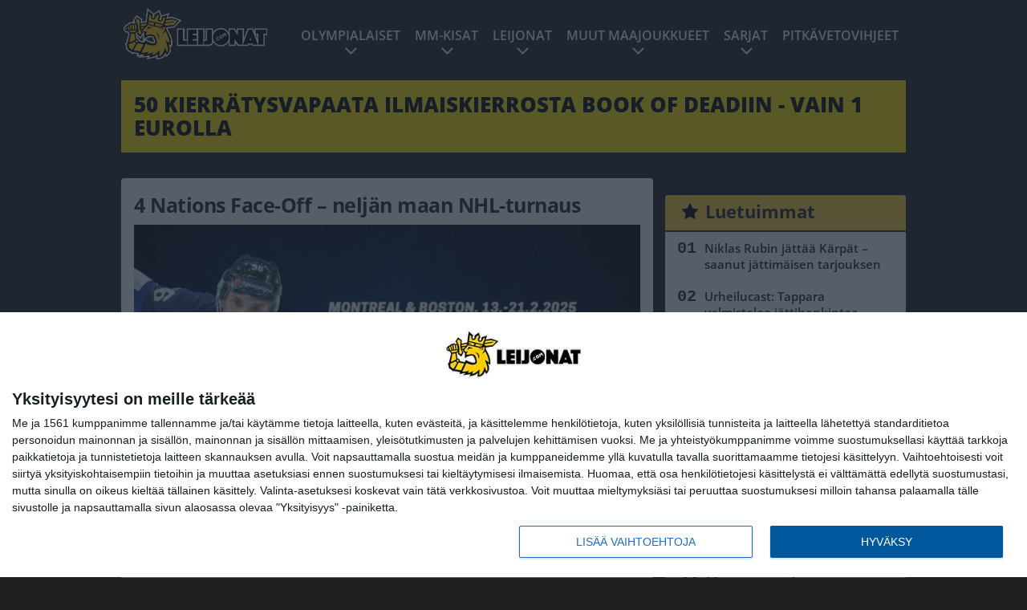

--- FILE ---
content_type: text/html; charset=UTF-8
request_url: https://www.leijonat.com/4-nations-face-off-turnaus-2025/
body_size: 19579
content:

<!doctype html>
<html lang="fi">
	<head>
		<!-- meta charset="UTF-8" //-->
		<meta http-equiv="Content-Type" content="text/html; charset=UTF-8" />
		<meta http-equiv="X-UA-Compatible" content="IE=edge">
		<meta name="viewport" content="width=device-width, initial-scale=1" />

		<meta name='robots' content='index, follow, max-image-preview:large, max-snippet:-1, max-video-preview:-1' />

	<!-- This site is optimized with the Yoast SEO plugin v23.5 - https://yoast.com/wordpress/plugins/seo/ -->
	<title>4 Nations Face-Off 2025 – Montreal &amp; Boston | Ottelut, tulokset, tv</title>
	<meta name="description" content="Neljän maan turnaus, 4 Nations Face-Off, pelataan Montrealissa ja Bostonissa 13.-21.2.2025. Täältä ottelut, sarjataulukko, tv ja joukkueet." />
	<link rel="canonical" href="https://www.leijonat.com/4-nations-face-off-turnaus-2025/" />
	<meta property="og:locale" content="fi_FI" />
	<meta property="og:type" content="article" />
	<meta property="og:title" content="4 Nations Face-Off 2025 – Montreal &amp; Boston | Ottelut, tulokset, tv" />
	<meta property="og:description" content="Neljän maan turnaus, 4 Nations Face-Off, pelataan Montrealissa ja Bostonissa 13.-21.2.2025. Täältä ottelut, sarjataulukko, tv ja joukkueet." />
	<meta property="og:url" content="https://www.leijonat.com/4-nations-face-off-turnaus-2025/" />
	<meta property="og:site_name" content="Leijonat" />
	<meta property="article:modified_time" content="2025-02-21T10:48:08+00:00" />
	<meta property="og:image" content="https://www.leijonat.com/app/uploads/2024/06/pml_4nationspohjakuva20241718025581.jpg" />
	<meta property="og:image:width" content="1264" />
	<meta property="og:image:height" content="711" />
	<meta property="og:image:type" content="image/jpeg" />
	<meta name="twitter:card" content="summary_large_image" />
	<meta name="twitter:label1" content="Arvioitu lukuaika" />
	<meta name="twitter:data1" content="6 minuuttia" />
	<script type="application/ld+json" class="yoast-schema-graph">{"@context":"https://schema.org","@graph":[{"@type":"WebPage","@id":"https://www.leijonat.com/4-nations-face-off-turnaus-2025/","url":"https://www.leijonat.com/4-nations-face-off-turnaus-2025/","name":"4 Nations Face-Off 2025 – Montreal & Boston | Ottelut, tulokset, tv","isPartOf":{"@id":"https://www.leijonat.com/#website"},"primaryImageOfPage":{"@id":"https://www.leijonat.com/4-nations-face-off-turnaus-2025/#primaryimage"},"image":{"@id":"https://www.leijonat.com/4-nations-face-off-turnaus-2025/#primaryimage"},"thumbnailUrl":"https://www.leijonat.com/app/uploads/2024/06/pml_4nationspohjakuva20241718025581.jpg","datePublished":"2024-06-10T13:41:59+00:00","dateModified":"2025-02-21T10:48:08+00:00","description":"Neljän maan turnaus, 4 Nations Face-Off, pelataan Montrealissa ja Bostonissa 13.-21.2.2025. Täältä ottelut, sarjataulukko, tv ja joukkueet.","breadcrumb":{"@id":"https://www.leijonat.com/4-nations-face-off-turnaus-2025/#breadcrumb"},"inLanguage":"fi","potentialAction":[{"@type":"ReadAction","target":["https://www.leijonat.com/4-nations-face-off-turnaus-2025/"]}]},{"@type":"ImageObject","inLanguage":"fi","@id":"https://www.leijonat.com/4-nations-face-off-turnaus-2025/#primaryimage","url":"https://www.leijonat.com/app/uploads/2024/06/pml_4nationspohjakuva20241718025581.jpg","contentUrl":"https://www.leijonat.com/app/uploads/2024/06/pml_4nationspohjakuva20241718025581.jpg","width":1264,"height":711},{"@type":"BreadcrumbList","@id":"https://www.leijonat.com/4-nations-face-off-turnaus-2025/#breadcrumb","itemListElement":[{"@type":"ListItem","position":1,"name":"Home","item":"https://www.leijonat.com/"},{"@type":"ListItem","position":2,"name":"4 Nations Face-Off – neljän maan NHL-turnaus"}]},{"@type":"WebSite","@id":"https://www.leijonat.com/#website","url":"https://www.leijonat.com/","name":"Leijonat","description":"Leijonafanien ykkösmedia","potentialAction":[{"@type":"SearchAction","target":{"@type":"EntryPoint","urlTemplate":"https://www.leijonat.com/?s={search_term_string}"},"query-input":{"@type":"PropertyValueSpecification","valueRequired":true,"valueName":"search_term_string"}}],"inLanguage":"fi"}]}</script>
	<!-- / Yoast SEO plugin. -->


<link rel='dns-prefetch' href='//unpkg.com' />
<link rel='dns-prefetch' href='//cdn.datatables.net' />
<link rel='stylesheet' id='wp-block-library-css' href='https://www.leijonat.com/wp/wp-includes/css/dist/block-library/style.min.css?ver=6.6.2' type='text/css' media='all' />
<link rel='stylesheet' id='block-post-list-css' href='https://www.leijonat.com/app/themes/media-theme/assets/css/block-post-list.css?ver=0.62' type='text/css' media='all' />
<link rel='stylesheet' id='block-faq-css' href='https://www.leijonat.com/app/themes/media-theme/assets/css/block-faq.css?ver=0.62' type='text/css' media='all' />
<style id='classic-theme-styles-inline-css' type='text/css'>
/*! This file is auto-generated */
.wp-block-button__link{color:#fff;background-color:#32373c;border-radius:9999px;box-shadow:none;text-decoration:none;padding:calc(.667em + 2px) calc(1.333em + 2px);font-size:1.125em}.wp-block-file__button{background:#32373c;color:#fff;text-decoration:none}
</style>
<style id='global-styles-inline-css' type='text/css'>
:root{--wp--preset--aspect-ratio--square: 1;--wp--preset--aspect-ratio--4-3: 4/3;--wp--preset--aspect-ratio--3-4: 3/4;--wp--preset--aspect-ratio--3-2: 3/2;--wp--preset--aspect-ratio--2-3: 2/3;--wp--preset--aspect-ratio--16-9: 16/9;--wp--preset--aspect-ratio--9-16: 9/16;--wp--preset--color--black: #000000;--wp--preset--color--cyan-bluish-gray: #abb8c3;--wp--preset--color--white: #ffffff;--wp--preset--color--pale-pink: #f78da7;--wp--preset--color--vivid-red: #cf2e2e;--wp--preset--color--luminous-vivid-orange: #ff6900;--wp--preset--color--luminous-vivid-amber: #fcb900;--wp--preset--color--light-green-cyan: #7bdcb5;--wp--preset--color--vivid-green-cyan: #00d084;--wp--preset--color--pale-cyan-blue: #8ed1fc;--wp--preset--color--vivid-cyan-blue: #0693e3;--wp--preset--color--vivid-purple: #9b51e0;--wp--preset--gradient--vivid-cyan-blue-to-vivid-purple: linear-gradient(135deg,rgba(6,147,227,1) 0%,rgb(155,81,224) 100%);--wp--preset--gradient--light-green-cyan-to-vivid-green-cyan: linear-gradient(135deg,rgb(122,220,180) 0%,rgb(0,208,130) 100%);--wp--preset--gradient--luminous-vivid-amber-to-luminous-vivid-orange: linear-gradient(135deg,rgba(252,185,0,1) 0%,rgba(255,105,0,1) 100%);--wp--preset--gradient--luminous-vivid-orange-to-vivid-red: linear-gradient(135deg,rgba(255,105,0,1) 0%,rgb(207,46,46) 100%);--wp--preset--gradient--very-light-gray-to-cyan-bluish-gray: linear-gradient(135deg,rgb(238,238,238) 0%,rgb(169,184,195) 100%);--wp--preset--gradient--cool-to-warm-spectrum: linear-gradient(135deg,rgb(74,234,220) 0%,rgb(151,120,209) 20%,rgb(207,42,186) 40%,rgb(238,44,130) 60%,rgb(251,105,98) 80%,rgb(254,248,76) 100%);--wp--preset--gradient--blush-light-purple: linear-gradient(135deg,rgb(255,206,236) 0%,rgb(152,150,240) 100%);--wp--preset--gradient--blush-bordeaux: linear-gradient(135deg,rgb(254,205,165) 0%,rgb(254,45,45) 50%,rgb(107,0,62) 100%);--wp--preset--gradient--luminous-dusk: linear-gradient(135deg,rgb(255,203,112) 0%,rgb(199,81,192) 50%,rgb(65,88,208) 100%);--wp--preset--gradient--pale-ocean: linear-gradient(135deg,rgb(255,245,203) 0%,rgb(182,227,212) 50%,rgb(51,167,181) 100%);--wp--preset--gradient--electric-grass: linear-gradient(135deg,rgb(202,248,128) 0%,rgb(113,206,126) 100%);--wp--preset--gradient--midnight: linear-gradient(135deg,rgb(2,3,129) 0%,rgb(40,116,252) 100%);--wp--preset--font-size--small: 13px;--wp--preset--font-size--medium: 20px;--wp--preset--font-size--large: 36px;--wp--preset--font-size--x-large: 42px;--wp--preset--spacing--20: 0.44rem;--wp--preset--spacing--30: 0.67rem;--wp--preset--spacing--40: 1rem;--wp--preset--spacing--50: 1.5rem;--wp--preset--spacing--60: 2.25rem;--wp--preset--spacing--70: 3.38rem;--wp--preset--spacing--80: 5.06rem;--wp--preset--shadow--natural: 6px 6px 9px rgba(0, 0, 0, 0.2);--wp--preset--shadow--deep: 12px 12px 50px rgba(0, 0, 0, 0.4);--wp--preset--shadow--sharp: 6px 6px 0px rgba(0, 0, 0, 0.2);--wp--preset--shadow--outlined: 6px 6px 0px -3px rgba(255, 255, 255, 1), 6px 6px rgba(0, 0, 0, 1);--wp--preset--shadow--crisp: 6px 6px 0px rgba(0, 0, 0, 1);}:where(.is-layout-flex){gap: 0.5em;}:where(.is-layout-grid){gap: 0.5em;}body .is-layout-flex{display: flex;}.is-layout-flex{flex-wrap: wrap;align-items: center;}.is-layout-flex > :is(*, div){margin: 0;}body .is-layout-grid{display: grid;}.is-layout-grid > :is(*, div){margin: 0;}:where(.wp-block-columns.is-layout-flex){gap: 2em;}:where(.wp-block-columns.is-layout-grid){gap: 2em;}:where(.wp-block-post-template.is-layout-flex){gap: 1.25em;}:where(.wp-block-post-template.is-layout-grid){gap: 1.25em;}.has-black-color{color: var(--wp--preset--color--black) !important;}.has-cyan-bluish-gray-color{color: var(--wp--preset--color--cyan-bluish-gray) !important;}.has-white-color{color: var(--wp--preset--color--white) !important;}.has-pale-pink-color{color: var(--wp--preset--color--pale-pink) !important;}.has-vivid-red-color{color: var(--wp--preset--color--vivid-red) !important;}.has-luminous-vivid-orange-color{color: var(--wp--preset--color--luminous-vivid-orange) !important;}.has-luminous-vivid-amber-color{color: var(--wp--preset--color--luminous-vivid-amber) !important;}.has-light-green-cyan-color{color: var(--wp--preset--color--light-green-cyan) !important;}.has-vivid-green-cyan-color{color: var(--wp--preset--color--vivid-green-cyan) !important;}.has-pale-cyan-blue-color{color: var(--wp--preset--color--pale-cyan-blue) !important;}.has-vivid-cyan-blue-color{color: var(--wp--preset--color--vivid-cyan-blue) !important;}.has-vivid-purple-color{color: var(--wp--preset--color--vivid-purple) !important;}.has-black-background-color{background-color: var(--wp--preset--color--black) !important;}.has-cyan-bluish-gray-background-color{background-color: var(--wp--preset--color--cyan-bluish-gray) !important;}.has-white-background-color{background-color: var(--wp--preset--color--white) !important;}.has-pale-pink-background-color{background-color: var(--wp--preset--color--pale-pink) !important;}.has-vivid-red-background-color{background-color: var(--wp--preset--color--vivid-red) !important;}.has-luminous-vivid-orange-background-color{background-color: var(--wp--preset--color--luminous-vivid-orange) !important;}.has-luminous-vivid-amber-background-color{background-color: var(--wp--preset--color--luminous-vivid-amber) !important;}.has-light-green-cyan-background-color{background-color: var(--wp--preset--color--light-green-cyan) !important;}.has-vivid-green-cyan-background-color{background-color: var(--wp--preset--color--vivid-green-cyan) !important;}.has-pale-cyan-blue-background-color{background-color: var(--wp--preset--color--pale-cyan-blue) !important;}.has-vivid-cyan-blue-background-color{background-color: var(--wp--preset--color--vivid-cyan-blue) !important;}.has-vivid-purple-background-color{background-color: var(--wp--preset--color--vivid-purple) !important;}.has-black-border-color{border-color: var(--wp--preset--color--black) !important;}.has-cyan-bluish-gray-border-color{border-color: var(--wp--preset--color--cyan-bluish-gray) !important;}.has-white-border-color{border-color: var(--wp--preset--color--white) !important;}.has-pale-pink-border-color{border-color: var(--wp--preset--color--pale-pink) !important;}.has-vivid-red-border-color{border-color: var(--wp--preset--color--vivid-red) !important;}.has-luminous-vivid-orange-border-color{border-color: var(--wp--preset--color--luminous-vivid-orange) !important;}.has-luminous-vivid-amber-border-color{border-color: var(--wp--preset--color--luminous-vivid-amber) !important;}.has-light-green-cyan-border-color{border-color: var(--wp--preset--color--light-green-cyan) !important;}.has-vivid-green-cyan-border-color{border-color: var(--wp--preset--color--vivid-green-cyan) !important;}.has-pale-cyan-blue-border-color{border-color: var(--wp--preset--color--pale-cyan-blue) !important;}.has-vivid-cyan-blue-border-color{border-color: var(--wp--preset--color--vivid-cyan-blue) !important;}.has-vivid-purple-border-color{border-color: var(--wp--preset--color--vivid-purple) !important;}.has-vivid-cyan-blue-to-vivid-purple-gradient-background{background: var(--wp--preset--gradient--vivid-cyan-blue-to-vivid-purple) !important;}.has-light-green-cyan-to-vivid-green-cyan-gradient-background{background: var(--wp--preset--gradient--light-green-cyan-to-vivid-green-cyan) !important;}.has-luminous-vivid-amber-to-luminous-vivid-orange-gradient-background{background: var(--wp--preset--gradient--luminous-vivid-amber-to-luminous-vivid-orange) !important;}.has-luminous-vivid-orange-to-vivid-red-gradient-background{background: var(--wp--preset--gradient--luminous-vivid-orange-to-vivid-red) !important;}.has-very-light-gray-to-cyan-bluish-gray-gradient-background{background: var(--wp--preset--gradient--very-light-gray-to-cyan-bluish-gray) !important;}.has-cool-to-warm-spectrum-gradient-background{background: var(--wp--preset--gradient--cool-to-warm-spectrum) !important;}.has-blush-light-purple-gradient-background{background: var(--wp--preset--gradient--blush-light-purple) !important;}.has-blush-bordeaux-gradient-background{background: var(--wp--preset--gradient--blush-bordeaux) !important;}.has-luminous-dusk-gradient-background{background: var(--wp--preset--gradient--luminous-dusk) !important;}.has-pale-ocean-gradient-background{background: var(--wp--preset--gradient--pale-ocean) !important;}.has-electric-grass-gradient-background{background: var(--wp--preset--gradient--electric-grass) !important;}.has-midnight-gradient-background{background: var(--wp--preset--gradient--midnight) !important;}.has-small-font-size{font-size: var(--wp--preset--font-size--small) !important;}.has-medium-font-size{font-size: var(--wp--preset--font-size--medium) !important;}.has-large-font-size{font-size: var(--wp--preset--font-size--large) !important;}.has-x-large-font-size{font-size: var(--wp--preset--font-size--x-large) !important;}
:where(.wp-block-post-template.is-layout-flex){gap: 1.25em;}:where(.wp-block-post-template.is-layout-grid){gap: 1.25em;}
:where(.wp-block-columns.is-layout-flex){gap: 2em;}:where(.wp-block-columns.is-layout-grid){gap: 2em;}
:root :where(.wp-block-pullquote){font-size: 1.5em;line-height: 1.6;}
</style>
<link rel='stylesheet' id='auth0-widget-css' href='https://www.leijonat.com/app/plugins/auth0/assets/css/main.css?ver=4.6.2' type='text/css' media='all' />
<link rel='stylesheet' id='pnfp_ads_styles-css' href='https://www.leijonat.com/app/plugins/fp_ads/css/fads.min.css?ver=0.1.4' type='text/css' media='all' />
<link rel='stylesheet' id='sportradar-css' href='https://www.leijonat.com/app/plugins/sportradar/frontend/css/sportradar-public.css?ver=1.6.2' type='text/css' media='all' />
<link rel='stylesheet' id='toplytics-css' href='https://www.leijonat.com/app/plugins/toplytics/components/../resources/frontend/css/toplytics-public.css?ver=4.1' type='text/css' media='all' />
<link rel='stylesheet' id='block-breaking-news-css' href='https://www.leijonat.com/app/themes/media-theme/assets/css/block-breaking-news.css?ver=0.62' type='text/css' media='all' />
<link rel='stylesheet' id='mt-style-css' href='https://www.leijonat.com/app/themes/media-theme/assets/css/style.css?ver=0.62' type='text/css' media='all' />
<script type="text/javascript" src="https://unpkg.com/@popperjs/core@2?ver=1.6.2" id="popper-js"></script>
<script type="text/javascript" src="https://unpkg.com/tippy.js@6?ver=1.6.2" id="tippy-js"></script>
<script type="text/javascript" src="https://www.leijonat.com/wp/wp-includes/js/jquery/jquery.min.js?ver=3.7.1" id="jquery-core-js"></script>
<script type="text/javascript" src="https://cdn.datatables.net/1.10.25/js/jquery.dataTables.min.js?ver=1.6.2" id="jQuery-datatables-js"></script>
<script type="text/javascript" src="https://www.leijonat.com/app/plugins/fp_ads/js/fads.min.js?ver=0.1.4" id="pnfp_ads_script-js"></script>
<script type="text/javascript" src="https://www.leijonat.com/app/plugins/sportradar/frontend/js/sportradar-public.js?ver=1.6.2" id="sportradar-js"></script>
<script type="text/javascript" src="https://www.leijonat.com/app/themes/media-theme/assets/js/ad-loader.js?ver=0.62" id="mt-ad-loader-js"></script>

	<!-- Google tag (gtag.js) - (PCT) V4 Analytics -->
	<script async src="https://www.googletagmanager.com/gtag/js?id=G-NZQ7EL2FEX"></script>
	<script>
		window.dataLayer = window.dataLayer || [];
		function gtag(){dataLayer.push(arguments);}
		gtag('js', new Date());

		gtag('config', 'G-NZQ7EL2FEX');
	</script>
<meta name="theme-color" content="#ffd439" /><link rel="icon" type="image/png" href="https://www.leijonat.com/app/themes/media-theme-leijonat/assets/img/favicons/favicon-512x512.png" sizes="512x512"><link rel="icon" type="image/png" href="https://www.leijonat.com/app/themes/media-theme-leijonat/assets/img/favicons/favicon-192x192.png" sizes="192x192"><link rel="icon" type="image/png" href="https://www.leijonat.com/app/themes/media-theme-leijonat/assets/img/favicons/favicon-128x128.png" sizes="128x128"><link rel="icon" type="image/png" href="https://www.leijonat.com/app/themes/media-theme-leijonat/assets/img/favicons/favicon-64x64.png" sizes="64x64"><link rel="icon" type="image/png" href="https://www.leijonat.com/app/themes/media-theme-leijonat/assets/img/favicons/favicon-32x32.png" sizes="32x32"><link rel="icon" type="image/png" href="https://www.leijonat.com/app/themes/media-theme-leijonat/assets/img/favicons/favicon-16x16.png" sizes="16x16"><link rel="icon" type="image/x-icon" href="https://www.leijonat.com/app/themes/media-theme-leijonat/assets/img/favicons/favicon.ico"><meta property="fb:app_id" content="278422252628141" /><link rel="manifest" href="/manifest.json">				<link rel="preload" href="https://www.leijonat.com/app/themes/media-theme-leijonat/assets/fonts/open-sans-v34-latin-ext_latin-500.woff2" as="font" type="font/woff2" crossorigin>
							<link rel="preload" href="https://www.leijonat.com/app/themes/media-theme-leijonat/assets/fonts/open-sans-v34-latin-ext_latin-600.woff2" as="font" type="font/woff2" crossorigin>
							<link rel="preload" href="https://www.leijonat.com/app/themes/media-theme-leijonat/assets/fonts/open-sans-v34-latin-ext_latin-700.woff2" as="font" type="font/woff2" crossorigin>
							<link rel="preload" href="https://www.leijonat.com/app/themes/media-theme-leijonat/assets/fonts/open-sans-v34-latin-ext_latin-800.woff2" as="font" type="font/woff2" crossorigin>
							<link rel="preload" href="https://www.leijonat.com/app/themes/media-theme-leijonat/assets/fonts/open-sans-v34-latin-ext_latin-regular.woff2" as="font" type="font/woff2" crossorigin>
						<!-- InMobi Choice. Consent Manager Tag v3.0 (for TCF 2.2) -->
			<script type="text/javascript" async=true>
			(function() {
			var host = window.location.hostname;
			var element = document.createElement('script');
			var firstScript = document.getElementsByTagName('script')[0];
			var url = 'https://cmp.inmobi.com'
				.concat('/choice/', 'xYfHFX9BdTC6G', '/', host, '/choice.js?tag_version=V3');
			var uspTries = 0;
			var uspTriesLimit = 3;
			element.async = true;
			element.type = 'text/javascript';
			element.src = url;

			firstScript.parentNode.insertBefore(element, firstScript);

			function makeStub() {
				var TCF_LOCATOR_NAME = '__tcfapiLocator';
				var queue = [];
				var win = window;
				var cmpFrame;

				function addFrame() {
				var doc = win.document;
				var otherCMP = !!(win.frames[TCF_LOCATOR_NAME]);

				if (!otherCMP) {
					if (doc.body) {
					var iframe = doc.createElement('iframe');

					iframe.style.cssText = 'display:none';
					iframe.name = TCF_LOCATOR_NAME;
					doc.body.appendChild(iframe);
					} else {
					setTimeout(addFrame, 5);
					}
				}
				return !otherCMP;
				}

				function tcfAPIHandler() {
				var gdprApplies;
				var args = arguments;

				if (!args.length) {
					return queue;
				} else if (args[0] === 'setGdprApplies') {
					if (
					args.length > 3 &&
					args[2] === 2 &&
					typeof args[3] === 'boolean'
					) {
					gdprApplies = args[3];
					if (typeof args[2] === 'function') {
						args[2]('set', true);
					}
					}
				} else if (args[0] === 'ping') {
					var retr = {
					gdprApplies: gdprApplies,
					cmpLoaded: false,
					cmpStatus: 'stub'
					};

					if (typeof args[2] === 'function') {
					args[2](retr);
					}
				} else {
					if(args[0] === 'init' && typeof args[3] === 'object') {
					args[3] = Object.assign(args[3], { tag_version: 'V3' });
					}
					queue.push(args);
				}
				}

				function postMessageEventHandler(event) {
				var msgIsString = typeof event.data === 'string';
				var json = {};

				try {
					if (msgIsString) {
					json = JSON.parse(event.data);
					} else {
					json = event.data;
					}
				} catch (ignore) {}

				var payload = json.__tcfapiCall;

				if (payload) {
					window.__tcfapi(
					payload.command,
					payload.version,
					function(retValue, success) {
						var returnMsg = {
						__tcfapiReturn: {
							returnValue: retValue,
							success: success,
							callId: payload.callId
						}
						};
						if (msgIsString) {
						returnMsg = JSON.stringify(returnMsg);
						}
						if (event && event.source && event.source.postMessage) {
						event.source.postMessage(returnMsg, '*');
						}
					},
					payload.parameter
					);
				}
				}

				while (win) {
				try {
					if (win.frames[TCF_LOCATOR_NAME]) {
					cmpFrame = win;
					break;
					}
				} catch (ignore) {}

				if (win === window.top) {
					break;
				}
				win = win.parent;
				}
				if (!cmpFrame) {
				addFrame();
				win.__tcfapi = tcfAPIHandler;
				win.addEventListener('message', postMessageEventHandler, false);
				}
			};

			makeStub();

			var uspStubFunction = function() {
				var arg = arguments;
				if (typeof window.__uspapi !== uspStubFunction) {
				setTimeout(function() {
					if (typeof window.__uspapi !== 'undefined') {
					window.__uspapi.apply(window.__uspapi, arg);
					}
				}, 500);
				}
			};

			var checkIfUspIsReady = function() {
				uspTries++;
				if (window.__uspapi === uspStubFunction && uspTries < uspTriesLimit) {
				console.warn('USP is not accessible');
				} else {
				clearInterval(uspInterval);
				}
			};

			if (typeof window.__uspapi === 'undefined') {
				window.__uspapi = uspStubFunction;
				var uspInterval = setInterval(checkIfUspIsReady, 6000);
			}
			})();
			</script>
			<!-- End InMobi Choice. Consent Manager Tag v3.0 (for TCF 2.2) -->
		<link rel="icon" href="https://www.leijonat.com/app/uploads/2016/04/cropped-Leijona-150x150.png" sizes="32x32" />
<link rel="icon" href="https://www.leijonat.com/app/uploads/2016/04/cropped-Leijona-300x300.png" sizes="192x192" />
<link rel="apple-touch-icon" href="https://www.leijonat.com/app/uploads/2016/04/cropped-Leijona-300x300.png" />
<meta name="msapplication-TileImage" content="https://www.leijonat.com/app/uploads/2016/04/cropped-Leijona-300x300.png" />

		
			</head>
	<body class="page-4-nations-face-off-neljan-maan-nhl-turnaus" data-template="base.twig">
			<!-- Global site tag (gtag.js) - Google Analytics V4 -->
	<script async src="https://www.googletagmanager.com/gtag/js?id=G-JRZ8Y9V0GH"></script>
	<script>
		window.dataLayer = window.dataLayer || [];
		function gtag() { dataLayer.push(arguments); }
		gtag( 'js', new Date() );
		gtag( 'config', 'G-JRZ8Y9V0GH', {
				} );
	</script>

				<header class="clearfix">
	
	<div class="navbar">
		<div class="grid">
			<div class="container">
				<nav class="navigation">
					<div class="mobile-logo">
													<div class="h1">
								<a href="https://www.leijonat.com/">
									<img src="https://www.leijonat.com/app/themes/media-theme-leijonat/assets/img/logo.svg" alt="Leijonat" title="Leijonat" />
								</a>
							</div>
											</div>
												<ul class="nav m-nav">
		<li class="nav-item track-event" data-placement="mobile-menu" data-title="Etusivu" data-position="1">
			<a href="/">
				<i class="icon icon-home" aria-hidden="true"></i>
				<span>Etusivu</span>
			</a>
		</li>
					<li class="nav-item track-event" data-placement="mobile-menu" data-title="Uusimmat" data-position="2">
				<a href="https://www.leijonat.com/luetuimmat/" target="">
					<i class="icon icon-star-o" aria-hidden="true"></i>
					<span>Luetuimmat</span>
				</a>
			</li>
							<li class="nav-item track-event" data-placement="mobile-menu" data-title="Uusimmat" data-position="3">
				<a href="https://www.leijonat.com/uusimmat/" target="">
					<i class="icon icon-clock-o" aria-hidden="true"></i>
					<span>Uusimmat</span>
				</a>
			</li>
								<li class="nav-item">
			<a class="main-nav-toggle-mobile" href="#">
				<i class="icon icon-bars" aria-hidden="true"></i>
				<span>Valikko</span>
			</a>
		</li>
			</ul>

	<ul class="nav d-nav">
		<li class="logo">
							<div class="h1">
					<a href="https://www.leijonat.com/">
						<img src="https://www.leijonat.com/app/themes/media-theme-leijonat/assets/img/logo.svg" alt="Leijonat" title="Leijonat" />
					</a>
				</div>
					</li>
		<li class="dummy-element"></li>
		<li class="drawer-element"><div></div></li>
			<li class="nav-item  menu-item-has-children">
			<a class="nav-link" target="" href="https://www.leijonat.com/jaakiekon-olympialaiset-2026/">Olympialaiset</a>
							<span class="dropdown-toggle">
					<i class="icon icon-chevron-down" aria-hidden="true"></i>
				</span>
				<ul class="dropdown-menu">

											<li class="dropdown-item">
						<a target="" href="https://www.leijonat.com/jaakiekon-olympialaiset-2026/#joukkue">Suomen joukkue</a>
												</li>
											<li class="dropdown-item">
						<a target="" href="https://www.leijonat.com/jaakiekon-olympialaiset-2026/#joukkueet">Kaikki joukkueet</a>
												</li>
											<li class="dropdown-item">
						<a target="" href="https://www.leijonat.com/jaakiekon-olympialaiset-2026/#lohkot">Alkulohkot</a>
												</li>
											<li class="dropdown-item">
						<a target="" href="https://www.leijonat.com/jaakiekon-olympialaiset-2026/#ottelu">Otteluohjelma</a>
												</li>
											<li class="dropdown-item">
						<a target="" href="https://www.leijonat.com/jaakiekon-olympialaiset-2026/#tv">Televisiointi</a>
												</li>
					
				</ul>
					</li>
			<li class="nav-item  menu-item-has-children">
			<a class="nav-link" target="" href="https://www.leijonat.com/mm-kisat-2026/">MM-kisat</a>
							<span class="dropdown-toggle">
					<i class="icon icon-chevron-down" aria-hidden="true"></i>
				</span>
				<ul class="dropdown-menu">

											<li class="dropdown-item">
						<a target="" href="https://www.leijonat.com/mm-kisat-2026/#lohko">Alkulohkot</a>
												</li>
											<li class="dropdown-item">
						<a target="" href="https://www.leijonat.com/mm-kisat-2026/#ottelu">Otteluohjelma</a>
												</li>
											<li class="dropdown-item">
						<a target="" href="https://www.leijonat.com/mm-kisat-2026/#lipun">Lipunmyynti</a>
												</li>
											<li class="dropdown-item">
						<a target="" href="https://www.leijonat.com/mm-kisat-2026/#tv">Televisiointi</a>
												</li>
											<li class="dropdown-item menu-item-has-children">
						<a target="" href="#">Aiemmat MM-kisat<i class="icon icon-chevron-right" aria-hidden="true"></i></a>
						
							    <ul class="sub-childs">
            <li class="dropdown-item">
        <a target="" href="https://www.leijonat.com/mm-kisat-2025/">MM2025 </a>
                </li>
            <li class="dropdown-item">
        <a target="" href="https://www.leijonat.com/mm-kisat-2024/">MM2024 </a>
                </li>
            <li class="dropdown-item">
        <a target="" href="https://www.leijonat.com/mm-kisat-2023/">MM2023 </a>
                </li>
            <li class="dropdown-item">
        <a target="" href="https://www.leijonat.com/mm-kisat-2022/">MM2022 </a>
                </li>
            <li class="dropdown-item">
        <a target="" href="https://www.leijonat.com/mm-kisat-2021/">MM2021 </a>
                </li>
            <li class="dropdown-item">
        <a target="" href="https://www.leijonat.com/mm-kisat-2020/">MM2020 </a>
                </li>
            <li class="dropdown-item">
        <a target="" href="https://www.leijonat.com/mm-kisat-2019/">MM2019 </a>
                </li>
        </ul>

												</li>
					
				</ul>
					</li>
			<li class="nav-item  menu-item-has-children">
			<a class="nav-link" target="" href="https://www.leijonat.com/joukkue/">Leijonat</a>
							<span class="dropdown-toggle">
					<i class="icon icon-chevron-down" aria-hidden="true"></i>
				</span>
				<ul class="dropdown-menu">

											<li class="dropdown-item">
						<a target="" href="https://www.leijonat.com/leijonien-ottelut-tulokset/">Ottelut ja tulokset</a>
												</li>
											<li class="dropdown-item">
						<a target="" href="https://www.leijonat.com/joukkue/">Joukkue ja valmennus</a>
												</li>
											<li class="dropdown-item">
						<a target="" href="https://www.leijonat.com/jaakiekon-olympialaiset-2026/">Olympialaiset</a>
												</li>
											<li class="dropdown-item">
						<a target="" href="https://www.leijonat.com/mm-kisat-2026/">MM-kisat</a>
												</li>
											<li class="dropdown-item menu-item-has-children">
						<a target="" href="https://www.leijonat.com/euro-hockey-tour/">EHT<i class="icon icon-chevron-right" aria-hidden="true"></i></a>
						
							    <ul class="sub-childs">
            <li class="dropdown-item">
        <a target="" href="https://www.leijonat.com/euro-hockey-tour/#sarjataulukko">EHT:n sarjataulukko </a>
                </li>
            <li class="dropdown-item">
        <a target="" href="https://www.leijonat.com/karjala-turnaus/">Karjala-turnaus </a>
                </li>
            <li class="dropdown-item">
        <a target="" href="https://www.leijonat.com/sveitsin-eht-turnaus/">Sveitsin EHT-turnaus </a>
                </li>
            <li class="dropdown-item">
        <a target="" href="https://www.leijonat.com/tshekin-eht-turnaus/">Tshekin EHT-turnaus </a>
                </li>
            <li class="dropdown-item">
        <a target="" href="https://www.leijonat.com/ruotsin-eht-turnaus/">Ruotsin EHT-turnaus </a>
                </li>
        </ul>

												</li>
					
				</ul>
					</li>
			<li class="nav-item  menu-item-has-children">
			<a class="nav-link" target="" href="#">Muut maajoukkueet</a>
							<span class="dropdown-toggle">
					<i class="icon icon-chevron-down" aria-hidden="true"></i>
				</span>
				<ul class="dropdown-menu">

											<li class="dropdown-item">
						<a target="" href="https://www.leijonat.com/tyttoleijonat/">U18 MM-kisat: Tyttöleijonat</a>
												</li>
											<li class="dropdown-item">
						<a target="" href="https://www.leijonat.com/pikkuleijonat/">U18 MM-kisat: Pikkuleijonat</a>
												</li>
											<li class="dropdown-item">
						<a target="" href="https://www.leijonat.com/nuorten-mm-kisat-2027/">U20 MM-kisat: Nuoret Leijonat</a>
												</li>
											<li class="dropdown-item">
						<a target="" href="https://www.leijonat.com/naisleijonat/">Naisleijonat</a>
												</li>
					
				</ul>
					</li>
			<li class="nav-item  menu-item-has-children">
			<a class="nav-link" target="" href="#">Sarjat</a>
							<span class="dropdown-toggle">
					<i class="icon icon-chevron-down" aria-hidden="true"></i>
				</span>
				<ul class="dropdown-menu">

											<li class="dropdown-item">
						<a target="" href="https://www.leijonat.com/category/liiga/">Liiga-uutiset</a>
												</li>
											<li class="dropdown-item">
						<a target="" href="https://www.leijonat.com/category/suomalaiset-nhlssa/">NHL-uutiset</a>
												</li>
											<li class="dropdown-item">
						<a target="" href="https://www.leijonat.com/category/shl/">SHL-uutiset</a>
												</li>
											<li class="dropdown-item">
						<a target="" href="https://www.leijonat.com/category/nl/">NL-uutiset</a>
												</li>
											<li class="dropdown-item">
						<a target="" href="https://www.leijonat.com/category/del/">DEL-uutiset</a>
												</li>
											<li class="dropdown-item">
						<a target="" href="https://www.leijonat.com/category/suomalaiset-khlssa/">KHL-uutiset</a>
												</li>
					
				</ul>
					</li>
			<li class="nav-item ">
			<a class="nav-link" target="" href="https://www.leijonat.com/category/pitkavetovihjeet/">Pitkävetovihjeet</a>
					</li>
		</ul>
									</nav>
			</div>
		</div>
	</div>
</header>
		<main id="main" class="site-main">
										<div class="grid p-b-16">
					<div class="container top-content">
						<div class="breaking-news m-b-16">
    <div class="item track-event track-impressions" data-placement="breaking-news" data-title="50 KIERRÄTYSVAPAATA ILMAISKIERROSTA BOOK OF DEADIIN - VAIN 1 EUROLLA">
        <div class="title">
            <a href="https://record.tuohiaffiliates.com/_iPf0f63L7Qf6PBA04iUMN2Nd7ZgqdRLk/27/" title="50 KIERRÄTYSVAPAATA ILMAISKIERROSTA BOOK OF DEADIIN - VAIN 1 EUROLLA">50 KIERRÄTYSVAPAATA ILMAISKIERROSTA BOOK OF DEADIIN - VAIN 1 EUROLLA</a>
        </div>
    </div>
</div>																	</div>
				</div>
									<div class="grid p-t-16 p-b-16">
				<div class="page-content">
						<div class="page-single block-box">
					
			<h1>4 Nations Face-Off – neljän maan NHL-turnaus</h1>
							<img class="image lazyload" src="https://www.leijonat.com/app/themes/media-theme/assets/img/lazy-placeholder.png" data-src="https://www.leijonat.com/app/uploads/2024/06/pml_4nationspohjakuva20241718025581-632x356.jpg" width="632" height="356"data-srcset="https://www.leijonat.com/app/uploads/2024/06/pml_4nationspohjakuva20241718025581.jpg 1264w, https://www.leijonat.com/app/uploads/2024/06/pml_4nationspohjakuva20241718025581-632x356.jpg 632w, https://www.leijonat.com/app/uploads/2024/06/pml_4nationspohjakuva20241718025581-300x169.jpg 300w, " sizes="(max-width: 979px) 316px, (min-width: 980px) 632px" alt="pml_4nationspohjakuva2024">
										<div class="photo-credit">Kuva: <span>Pasi Mennander/Suomen Jääkiekkoliitto</span></div>
									<div class="post-content">
		   
<p><strong>Neljän maan NHL-turnaus, 4 Nations Face-Off, järjestettiin Montrealissa ja Bostonissa Suomen aikaa 13.-21. helmikuuta.</strong></p>



<p><strong>Leijonien lisäksi neljän maan turnauksessa pelasivat <a href="https://www.leijonat.com/2024/12/05/kanada-nimesi-hurjan-joukkueen-4-nations-turnaukseen-joukko-supertahtia-jai-rannalle/">Kanada</a>, <a href="https://www.leijonat.com/2024/12/04/ruotsin-joukkue-lipsahti-julki-nhl-timantti-jai-rannalle-neljan-maan-turnauksesta/">Ruotsi</a> ja <a href="https://www.leijonat.com/2024/12/05/mika-tahtisikerma-tassa-yhdysvaltain-joukkue-4-nations-turnaukseen-nuori-superlupaus-mukana/">Yhdysvallat</a>. Löydät tältä sivulta muun muassa otteluohjelman, kaikkien maiden joukkueet ja turnauksen säännöt.</strong></p>



<ul class="wp-block-list">
<li><a href="#uutiset">Uutiset</a></li>



<li><a href="#ottelut">Otteluohjelma</a></li>



<li><a href="#alkusarja">Sarjataulukko</a></li>



<li><a href="#tulokset">Tulokset</a></li>



<li><a href="#pisteporssi">Pistepörssi</a></li>



<li><a href="#suomi">Leijonien joukkue</a></li>



<li><a href="#ruotsi">Ruotsin joukkue</a></li>



<li><a href="#kanada">Kanadan joukkue</a></li>



<li><a href="#usa">Yhdysvaltojen joukkue</a></li>



<li><a href="#areenat">Pelipaikat</a></li>
</ul>


			<div style="display: none; overflow: hidden" class="show-more-block block_641f341f6cb4c7b2ee05d5eb3caadc3e">
		    

<ul class="wp-block-list">
<li><a href="#liput">Lipunmyynti</a></li>



<li><a href="#info">Näin pelataan</a></li>



<li><a href="#tv">Televisionti</a></li>



<li><a href="#faq">Usein kysytyt kysymykset</a></li>
</ul>



<p><strong>Lue myös:</strong></p>



<ul class="wp-block-list">
<li><a href="https://www.leijonat.com/mm-kisat-2025/">Jääkiekon MM-kisat 2025</a></li>



<li><a href="https://www.leijonat.com/euro-hockey-tour/">Leijonat Euro Hockey Tourilla</a></li>



<li><a href="https://www.leijonat.com/otteluohjelma-tulokset/">Leijonien otteluohjelma ja tulokset</a></li>
</ul>


		</div>
		<a href="#" class="btn btn-primary show-more" data-more="block_641f341f6cb4c7b2ee05d5eb3caadc3e" data-more-text="Näytä koko sisällysluettelo" data-less-text="Piilota">Näytä koko sisällysluettelo</a>
		<br style="height: 0px;">	


	
																													
													
							
			
						<h2 class="has-background">4 Nations Face-Off -uutiset</h2>			<div class="post-list post-list-type-1 block-box m-b-15" id="uutiset" data-id="post-list-263729404">
							<div class="news-post">
				<div class="description">
					<div class="title">
						
						<a href="https://www.leijonat.com/2025/02/28/patrik-laine-vaatii-saantomuutosta-pida-huoli-etta-kirjoitat-taman/" title="Patrik Laine vaatii sääntömuutosta: ”Pidä huoli, että kirjoitat tämän”">Patrik Laine vaatii sääntömuutosta: ”Pidä huoli, että kirjoitat tämän”</a>
					</div>
					<div class="meta m-t-4">
						
				<a class="author" href="https://www.leijonat.com/author/lauri/">Lauri Saastamoinen</a> |
							<time class="publish" datetime="2025-02-28T13:31:00+02:00">
							<span class="date">28.02.2025</span> <span class="time">13:31</span>						</time>
					</div>
				</div>
				<div class="image">
	<a href="https://www.leijonat.com/2025/02/28/patrik-laine-vaatii-saantomuutosta-pida-huoli-etta-kirjoitat-taman/" title="Patrik Laine vaatii sääntömuutosta: ”Pidä huoli, että kirjoitat tämän”">
					<img loading="lazy" decoding="async" class="lazyload" src="https://www.leijonat.com/app/themes/media-theme/assets/img/lazy-placeholder.png" data-src="https://www.leijonat.com/app/uploads/2025/02/aop_LainePatrik20250216-300x200.jpg" width="300" height="200" data-srcset="https://www.leijonat.com/app/uploads/2025/02/aop_LainePatrik20250216-300x200.jpg 300w, https://www.leijonat.com/app/uploads/2025/02/aop_LainePatrik20250216-150x150.jpg 150w, " sizes="(max-width: 980px) 75px, (max-width: 2047px) 150px, (min-width: 2048px) 300px" alt="aop_LainePatrik20250216" title="Patrik Laine vaatii sääntömuutosta: ”Pidä huoli, että kirjoitat tämän”">
			</a>
</div>			</div>
																						<div class="news-post">
				<div class="description">
					<div class="title">
						
						<a href="https://www.leijonat.com/2025/02/26/leijonien-4-nations-yllattaja-kiskaisi-huipputehot-nhlssa/" title="Leijonien 4 Nations -yllättäjä kiskaisi huipputehot NHL:ssä">Leijonien 4 Nations -yllättäjä kiskaisi huipputehot NHL:ssä</a>
					</div>
					<div class="meta m-t-4">
						
				<a class="author" href="https://www.leijonat.com/author/markus-nuutinen/">Markus Nuutinen</a> |
							<time class="publish" datetime="2025-02-26T10:40:48+02:00">
							<span class="date">26.02.2025</span> <span class="time">10:40</span>						</time>
					</div>
				</div>
				<div class="image">
	<a href="https://www.leijonat.com/2025/02/26/leijonien-4-nations-yllattaja-kiskaisi-huipputehot-nhlssa/" title="Leijonien 4 Nations -yllättäjä kiskaisi huipputehot NHL:ssä">
					<img loading="lazy" decoding="async" class="lazyload" src="https://www.leijonat.com/app/themes/media-theme/assets/img/lazy-placeholder.png" data-src="https://www.leijonat.com/app/uploads/2025/02/aop_vaakanainenurho_20250226-300x200.jpg" width="300" height="200" data-srcset="https://www.leijonat.com/app/uploads/2025/02/aop_vaakanainenurho_20250226-300x200.jpg 300w, https://www.leijonat.com/app/uploads/2025/02/aop_vaakanainenurho_20250226-150x150.jpg 150w, " sizes="(max-width: 980px) 75px, (max-width: 2047px) 150px, (min-width: 2048px) 300px" alt="aop_vaakanainenurho_20250226" title="Leijonien 4 Nations -yllättäjä kiskaisi huipputehot NHL:ssä">
			</a>
</div>			</div>
																						<div class="news-post">
				<div class="description">
					<div class="title">
						
						<a href="https://www.leijonat.com/2025/02/24/teuvo-teravainen-lataa-suorat-sanat-4-nations-turnauksesta/" title="Teuvo Teräväinen lataa suorat sanat 4 Nations -turnauksesta">Teuvo Teräväinen lataa suorat sanat 4 Nations -turnauksesta</a>
					</div>
					<div class="meta m-t-4">
						
				<a class="author" href="https://www.leijonat.com/author/markus-nuutinen/">Markus Nuutinen</a> |
							<time class="publish" datetime="2025-02-24T15:15:00+02:00">
							<span class="date">24.02.2025</span> <span class="time">15:15</span>						</time>
					</div>
				</div>
				<div class="image">
	<a href="https://www.leijonat.com/2025/02/24/teuvo-teravainen-lataa-suorat-sanat-4-nations-turnauksesta/" title="Teuvo Teräväinen lataa suorat sanat 4 Nations -turnauksesta">
					<img loading="lazy" decoding="async" class="lazyload" src="https://www.leijonat.com/app/themes/media-theme/assets/img/lazy-placeholder.png" data-src="https://www.leijonat.com/app/uploads/2025/02/aop_teravainenteuvo_20250224-300x200.jpg" width="300" height="200" data-srcset="https://www.leijonat.com/app/uploads/2025/02/aop_teravainenteuvo_20250224-300x200.jpg 300w, https://www.leijonat.com/app/uploads/2025/02/aop_teravainenteuvo_20250224-150x150.jpg 150w, " sizes="(max-width: 980px) 75px, (max-width: 2047px) 150px, (min-width: 2048px) 300px" alt="aop_teravainenteuvo_20250224" title="Teuvo Teräväinen lataa suorat sanat 4 Nations -turnauksesta">
			</a>
</div>			</div>
																						<div class="news-post">
				<div class="description">
					<div class="title">
						
						<a href="https://www.leijonat.com/2025/02/21/kanadan-luotsi-ennakoi-jo-olympialaisia-valtava-askel/" title="Kanadan luotsi ennakoi jo olympialaisia: ”Valtava askel”">Kanadan luotsi ennakoi jo olympialaisia: ”Valtava askel”</a>
					</div>
					<div class="meta m-t-4">
						
				<a class="author" href="https://www.leijonat.com/author/vinski-virtanen/">Vinski Virtanen</a> |
							<time class="publish" datetime="2025-02-21T16:39:03+02:00">
							<span class="date">21.02.2025</span> <span class="time">16:39</span>						</time>
					</div>
				</div>
				<div class="image">
	<a href="https://www.leijonat.com/2025/02/21/kanadan-luotsi-ennakoi-jo-olympialaisia-valtava-askel/" title="Kanadan luotsi ennakoi jo olympialaisia: ”Valtava askel”">
					<img loading="lazy" decoding="async" class="lazyload" src="https://www.leijonat.com/app/themes/media-theme/assets/img/lazy-placeholder.png" data-src="https://www.leijonat.com/app/uploads/2025/02/aop_suomikanada20250217-300x200.jpg" width="300" height="200" data-srcset="https://www.leijonat.com/app/uploads/2025/02/aop_suomikanada20250217-300x200.jpg 300w, https://www.leijonat.com/app/uploads/2025/02/aop_suomikanada20250217-150x150.jpg 150w, " sizes="(max-width: 980px) 75px, (max-width: 2047px) 150px, (min-width: 2048px) 300px" alt="aop_suomikanada20250217" title="Kanadan luotsi ennakoi jo olympialaisia: ”Valtava askel”">
			</a>
</div>			</div>
																						<div class="news-post">
				<div class="description">
					<div class="title">
						
						<a href="https://www.leijonat.com/2025/02/21/nakokulma-4-nations-oli-jymymenestys-jarjestajille-kavi-ainoastaan-yksi-moka/" title="Näkökulma: 4 Nations oli jymymenestys – järjestäjille kävi ainoastaan yksi moka">Näkökulma: 4 Nations oli jymymenestys – järjestäjille kävi ainoastaan yksi moka</a>
					</div>
					<div class="meta m-t-4">
						
				<a class="author" href="https://www.leijonat.com/author/toni-tuomala/">Toni Tuomala</a> |
							<time class="publish" datetime="2025-02-21T09:51:26+02:00">
							<span class="date">21.02.2025</span> <span class="time">09:51</span>						</time>
					</div>
				</div>
				<div class="image">
	<a href="https://www.leijonat.com/2025/02/21/nakokulma-4-nations-oli-jymymenestys-jarjestajille-kavi-ainoastaan-yksi-moka/" title="Näkökulma: 4 Nations oli jymymenestys – järjestäjille kävi ainoastaan yksi moka">
					<img loading="lazy" decoding="async" class="lazyload" src="https://www.leijonat.com/app/themes/media-theme/assets/img/lazy-placeholder.png" data-src="https://www.leijonat.com/app/uploads/2025/02/aop_kanada20250221-2-300x200.jpg" width="300" height="200" data-srcset="https://www.leijonat.com/app/uploads/2025/02/aop_kanada20250221-2-300x200.jpg 300w, https://www.leijonat.com/app/uploads/2025/02/aop_kanada20250221-2-150x150.jpg 150w, " sizes="(max-width: 980px) 75px, (max-width: 2047px) 150px, (min-width: 2048px) 300px" alt="aop_kanada20250221 (2)" title="Näkökulma: 4 Nations oli jymymenestys – järjestäjille kävi ainoastaan yksi moka">
			</a>
</div>			</div>
																					</div>	
	<div class="loader" data-id="loader-263729404"> </div>
	<div class="centered">
		<a class="btn btn-primary load-more-btn" data-id="263729404" data-is-front-page="0" data-post-type="post" data-author="" data-action-identifier="post-list" data-action="postList" data-limit="5" data-offset="0" data-tag="8611" data-category="" data-category-exclude="" data-url="https://www.leijonat.com/wp/wp-admin/admin-ajax.php" data-page-id="175780" data-show-author="1" data-show-category="0" data-show-time="1" data-view-type="small">Lataa lisää</a>
	</div>



<h2 class="wp-block-heading has-background" id="ottelut">Otteluohjelma</h2>



<h3 class="wp-block-heading">Leijonien otteluohjelma:</h3>



<p>Pe 14.2. kello 03.00: USA – Suomi (Montreal)<br>La 15.2. kello 20.00: Suomi – Ruotsi (Montreal)<br>Ma 17.2. kello 20.00: Kanada – Suomi (Boston)</p>



<h3 class="wp-block-heading">Koko otteluohjelma:</h3>



<p>To 13.2. kello 03.00: Kanada – Ruotsi (Montreal)<br>Pe 14.2. kello 03.00: USA – Suomi (Montreal)<br>La 15.2. kello 20.00: Suomi – Ruotsi (Montreal)<br>Su 16.2. kello 03.00: USA – Kanada (Montreal)<br>Ma 17.2. kello 20.00: Kanada – Suomi (Boston)<br>Ti 18.2. kello 03.00: Ruotsi – USA (Boston)</p>



<h3 class="wp-block-heading">Loppuottelu:</h3>



<p>Pe 21.2. kello 03.00: Loppuottelu (Boston)</p>



<h2 class="wp-block-heading has-background" id="alkusarja">Sarjataulukko</h2>


<figure class="wp-block-table sportradar icehockey-season-standings" data-source="sportradar/icehockey/seasons/standings/sr:season:122903/" data-cached="false">
				<span class="table-title no-title"><i class="icon icon-chevron-down toggle-table toggled"></i></span>
				<div class="table-wrapper">
					<table id="ta8b13095ce7b8ba5ead7bbe864fbf047" class="dataTable hover stripe">
						<thead>
							<tr>
								<th><span data-tippy-content="Sijoitus">#</span></th><th><span>Joukkue</span></th><th><span data-tippy-content="Pelatut ottelut">O</span></th><th><span data-tippy-content="Voitot varsinaisella peliajalla">3p</span></th><th><span data-tippy-content="Voitot varsinaisen peliajan jälkeen">2p</span></th><th><span data-tippy-content="Häviöt varsinaisen peliajan jälkeen">1p</span></th><th><span data-tippy-content="Häviöt">0p</span></th><th><span data-tippy-content="Maaliero">M</span></th><th><span data-tippy-content="Pisteet">P</span></th>
							</tr>
						</thead>
						<tbody>
							<tr class="odd"><td>1</td><td><i class="flag-icon flag-icon-usa"></i><span class="team-name sportradar-desktop">USA (Nhl Selection)</span>
								  <span class="team-name sportradar-mobile" data-tippy-content="USA (Nhl Selection)">USA</span></td><td>3</td><td>2</td><td>0</td><td>0</td><td>1</td><td>10-4</td><td>6</td></tr><tr class="finaalit even"><td>2</td><td><i class="flag-icon flag-icon-can"></i><span class="team-name sportradar-desktop">Canada (Nhl Selection)</span>
								  <span class="team-name sportradar-mobile" data-tippy-content="Canada (Nhl Selection)">CAN</span></td><td>3</td><td>1</td><td>1</td><td>0</td><td>1</td><td>10-9</td><td>5</td></tr><tr class="odd"><td>3</td><td><i class="flag-icon flag-icon-swe"></i><span class="team-name sportradar-desktop">Sweden (Nhl Selection)</span>
								  <span class="team-name sportradar-mobile" data-tippy-content="Sweden (Nhl Selection)">SWE</span></td><td>3</td><td>1</td><td>0</td><td>2</td><td>0</td><td>8-9</td><td>5</td></tr><tr class="even"><td>4</td><td><i class="flag-icon flag-icon-fin"></i><span class="team-name sportradar-desktop">Finland (Nhl Selection)</span>
								  <span class="team-name sportradar-mobile" data-tippy-content="Finland (Nhl Selection)">FIN</span></td><td>3</td><td>0</td><td>1</td><td>0</td><td>2</td><td>8-14</td><td>2</td></tr>
						</tbody>
					</table>
				</div>
			</figure>


<h2 class="wp-block-heading has-background" id="tulokset">Tulokset</h2>


<figure class="wp-block-table sportradar icehockey-season-schedule" data-source="sportradar/icehockey/seasons/summaries/sr:season:122903/" data-cached="false">
				<span class="table-title no-title"><i class="icon icon-chevron-down toggle-table toggled"></i></span>
					<div class="table-wrapper">
						<table id="t422de1abe081de7c4940c69f563ef806" class="dataTable hover stripe">
							<thead>
								<tr>
									<th data-heading="date"><span>Pvm</span></th><th data-heading="match"><span>Ottelu</span></th><th data-heading="result"><span>Tulos</span></th>
								</tr>
							</thead>
							<tbody>
								<tr class="odd"><td>21.02.2025</td><td><i class="flag-icon flag-icon-usa"></i><span class="team-name sportradar-desktop">USA (Nhl Selection)</span><span class="team-name sportradar-mobile" data-tippy-content="USA (Nhl Selection)">USA</span> – <i class="flag-icon flag-icon-can"></i><span class="team-name sportradar-desktop bold">Canada (Nhl Selection)</span><span class="team-name sportradar-mobile bold" data-tippy-content="Canada (Nhl Selection)">CAN</span></td><td><span class="result" data-tippy-content="1-1, 1-1, 0-0">2-3</span> ja.</td></tr><tr class="even"><td>18.02.2025</td><td><i class="flag-icon flag-icon-usa"></i><span class="team-name sportradar-desktop">USA (Nhl Selection)</span><span class="team-name sportradar-mobile" data-tippy-content="USA (Nhl Selection)">USA</span> – <i class="flag-icon flag-icon-swe"></i><span class="team-name sportradar-desktop bold">Sweden (Nhl Selection)</span><span class="team-name sportradar-mobile bold" data-tippy-content="Sweden (Nhl Selection)">SWE</span></td><td><span class="result" data-tippy-content="1-2, 0-0, 0-0">1-2</span></td></tr><tr class="odd"><td>17.02.2025</td><td><i class="flag-icon flag-icon-fin"></i><span class="team-name sportradar-desktop">Finland (Nhl Selection)</span><span class="team-name sportradar-mobile" data-tippy-content="Finland (Nhl Selection)">FIN</span> – <i class="flag-icon flag-icon-can"></i><span class="team-name sportradar-desktop bold">Canada (Nhl Selection)</span><span class="team-name sportradar-mobile bold" data-tippy-content="Canada (Nhl Selection)">CAN</span></td><td><span class="result" data-tippy-content="0-3, 0-1, 3-1">3-5</span></td></tr><tr class="even"><td>16.02.2025</td><td><i class="flag-icon flag-icon-can"></i><span class="team-name sportradar-desktop">Canada (Nhl Selection)</span><span class="team-name sportradar-mobile" data-tippy-content="Canada (Nhl Selection)">CAN</span> – <i class="flag-icon flag-icon-usa"></i><span class="team-name sportradar-desktop bold">USA (Nhl Selection)</span><span class="team-name sportradar-mobile bold" data-tippy-content="USA (Nhl Selection)">USA</span></td><td><span class="result" data-tippy-content="1-1, 0-1, 0-1">1-3</span></td></tr><tr class="odd"><td>15.02.2025</td><td><i class="flag-icon flag-icon-swe"></i><span class="team-name sportradar-desktop">Sweden (Nhl Selection)</span><span class="team-name sportradar-mobile" data-tippy-content="Sweden (Nhl Selection)">SWE</span> – <i class="flag-icon flag-icon-fin"></i><span class="team-name sportradar-desktop bold">Finland (Nhl Selection)</span><span class="team-name sportradar-mobile bold" data-tippy-content="Finland (Nhl Selection)">FIN</span></td><td><span class="result" data-tippy-content="1-2, 2-1, 0-0">3-4</span> ja.</td></tr><tr class="even"><td>14.02.2025</td><td><i class="flag-icon flag-icon-fin"></i><span class="team-name sportradar-desktop">Finland (Nhl Selection)</span><span class="team-name sportradar-mobile" data-tippy-content="Finland (Nhl Selection)">FIN</span> – <i class="flag-icon flag-icon-usa"></i><span class="team-name sportradar-desktop bold">USA (Nhl Selection)</span><span class="team-name sportradar-mobile bold" data-tippy-content="USA (Nhl Selection)">USA</span></td><td><span class="result" data-tippy-content="1-1, 0-1, 0-4">1-6</span></td></tr><tr class="odd"><td>13.02.2025</td><td><i class="flag-icon flag-icon-swe"></i><span class="team-name sportradar-desktop">Sweden (Nhl Selection)</span><span class="team-name sportradar-mobile" data-tippy-content="Sweden (Nhl Selection)">SWE</span> – <i class="flag-icon flag-icon-can"></i><span class="team-name sportradar-desktop bold">Canada (Nhl Selection)</span><span class="team-name sportradar-mobile bold" data-tippy-content="Canada (Nhl Selection)">CAN</span></td><td><span class="result" data-tippy-content="0-2, 1-1, 2-0">3-4</span> ja.</td></tr>
							</tbody>
						</table>
					</div>
			</figure>


<h2 class="wp-block-heading has-background" id="pisteporssi">Pistepörssi</h2>


<figure class="wp-block-table sportradar icehockey-season-leaders datatable" data-source="sportradar/icehockey/seasons/leaders/sr:season:122903/" data-cached="false">
				<span class="table-title no-title"><i class="icon icon-chevron-down toggle-table toggled"></i><div class="search-container" tabindex="1">
										<input type="text" id="sbe0fb29eb66862a020660d462b0474a9" placeholder="Haku..." aria-controls="tbe0fb29eb66862a020660d462b0474a9">
										<label class="button" for="sbe0fb29eb66862a020660d462b0474a9">
											<i class="icon icon-search"></i>
										</label>
									</div></span><div class="loader" style="height: 565px;"><div class="spinner spinnerMax"><div class="spinner spinnerMid"><div class="spinner spinnerMin"></div></div></div></div>
				<table id="tbe0fb29eb66862a020660d462b0474a9" class="hover stripe order-column" style="display: none">
					<thead>
						<tr>
							<th>Pelaaja</th>
							<th data-heading="team"><span>Joukkue</span></th><th data-heading="points"><span class="sportradar-desktop">Pisteet</span>
								  <span class="sportradar-mobile" data-tippy-content="Pisteet">P</span></th><th data-heading="goals"><span class="sportradar-desktop">Maalit</span>
								  <span class="sportradar-mobile" data-tippy-content="Maalit">M</span></th><th data-heading="assists"><span class="sportradar-desktop">Syötöt</span>
								  <span class="sportradar-mobile" data-tippy-content="Syötöt">S</span></th>
						</tr>
					</thead>
					<tbody>
						<tr><td><span class="sportradar-desktop">Zach Werenski</span><span class="sportradar-mobile" data-tippy-content="Zach Werenski">Z. Werenski</span></td><td><span class="team-name sportradar-desktop">USA (Nhl Selection)</span>
								  <span class="team-name sportradar-mobile" data-tippy-content="USA (Nhl Selection)">USA</span></td><td>6</td><td>0</td><td>6</td></tr><tr><td><span class="sportradar-desktop">Sidney Crosby</span><span class="sportradar-mobile" data-tippy-content="Sidney Crosby">S. Crosby</span></td><td><span class="team-name sportradar-desktop">Canada (Nhl Selection)</span>
								  <span class="team-name sportradar-mobile" data-tippy-content="Canada (Nhl Selection)">CAN</span></td><td>5</td><td>1</td><td>4</td></tr><tr><td><span class="sportradar-desktop">Connor McDavid</span><span class="sportradar-mobile" data-tippy-content="Connor McDavid">C. McDavid</span></td><td><span class="team-name sportradar-desktop">Canada (Nhl Selection)</span>
								  <span class="team-name sportradar-mobile" data-tippy-content="Canada (Nhl Selection)">CAN</span></td><td>5</td><td>3</td><td>2</td></tr><tr><td><span class="sportradar-desktop">Mikael Granlund</span><span class="sportradar-mobile" data-tippy-content="Mikael Granlund">M. Granlund</span></td><td><span class="team-name sportradar-desktop">Finland (Nhl Selection)</span>
								  <span class="team-name sportradar-mobile" data-tippy-content="Finland (Nhl Selection)">FIN</span></td><td>4</td><td>3</td><td>1</td></tr><tr><td><span class="sportradar-desktop">Nathan MacKinnon</span><span class="sportradar-mobile" data-tippy-content="Nathan MacKinnon">N. MacKinnon</span></td><td><span class="team-name sportradar-desktop">Canada (Nhl Selection)</span>
								  <span class="team-name sportradar-mobile" data-tippy-content="Canada (Nhl Selection)">CAN</span></td><td>4</td><td>4</td><td>0</td></tr><tr><td><span class="sportradar-desktop">Sam Reinhart</span><span class="sportradar-mobile" data-tippy-content="Sam Reinhart">S. Reinhart</span></td><td><span class="team-name sportradar-desktop">Canada (Nhl Selection)</span>
								  <span class="team-name sportradar-mobile" data-tippy-content="Canada (Nhl Selection)">CAN</span></td><td>4</td><td>0</td><td>4</td></tr><tr><td><span class="sportradar-desktop">Jack Eichel</span><span class="sportradar-mobile" data-tippy-content="Jack Eichel">J. Eichel</span></td><td><span class="team-name sportradar-desktop">USA (Nhl Selection)</span>
								  <span class="team-name sportradar-mobile" data-tippy-content="USA (Nhl Selection)">USA</span></td><td>4</td><td>0</td><td>4</td></tr><tr><td><span class="sportradar-desktop">Jake Guentzel</span><span class="sportradar-mobile" data-tippy-content="Jake Guentzel">J. Guentzel</span></td><td><span class="team-name sportradar-desktop">USA (Nhl Selection)</span>
								  <span class="team-name sportradar-mobile" data-tippy-content="USA (Nhl Selection)">USA</span></td><td>4</td><td>3</td><td>1</td></tr><tr><td><span class="sportradar-desktop">Erik Karlsson</span><span class="sportradar-mobile" data-tippy-content="Erik Karlsson">E. Karlsson</span></td><td><span class="team-name sportradar-desktop">Sweden (Nhl Selection)</span>
								  <span class="team-name sportradar-mobile" data-tippy-content="Sweden (Nhl Selection)">SWE</span></td><td>3</td><td>1</td><td>2</td></tr><tr><td><span class="sportradar-desktop">Patrik Laine</span><span class="sportradar-mobile" data-tippy-content="Patrik Laine">P. Laine</span></td><td><span class="team-name sportradar-desktop">Finland (Nhl Selection)</span>
								  <span class="team-name sportradar-mobile" data-tippy-content="Finland (Nhl Selection)">FIN</span></td><td>3</td><td>0</td><td>3</td></tr><tr><td><span class="sportradar-desktop">Auston Matthews</span><span class="sportradar-mobile" data-tippy-content="Auston Matthews">A. Matthews</span></td><td><span class="team-name sportradar-desktop">USA (Nhl Selection)</span>
								  <span class="team-name sportradar-mobile" data-tippy-content="USA (Nhl Selection)">USA</span></td><td>3</td><td>0</td><td>3</td></tr><tr><td><span class="sportradar-desktop">Mitch Marner</span><span class="sportradar-mobile" data-tippy-content="Mitch Marner">M. Marner</span></td><td><span class="team-name sportradar-desktop">Canada (Nhl Selection)</span>
								  <span class="team-name sportradar-mobile" data-tippy-content="Canada (Nhl Selection)">CAN</span></td><td>3</td><td>1</td><td>2</td></tr><tr><td><span class="sportradar-desktop">Matthew Tkachuk</span><span class="sportradar-mobile" data-tippy-content="Matthew Tkachuk">M. Tkachuk</span></td><td><span class="team-name sportradar-desktop">USA (Nhl Selection)</span>
								  <span class="team-name sportradar-mobile" data-tippy-content="USA (Nhl Selection)">USA</span></td><td>3</td><td>2</td><td>1</td></tr><tr><td><span class="sportradar-desktop">Brady Tkachuk</span><span class="sportradar-mobile" data-tippy-content="Brady Tkachuk">B. Tkachuk</span></td><td><span class="team-name sportradar-desktop">USA (Nhl Selection)</span>
								  <span class="team-name sportradar-mobile" data-tippy-content="USA (Nhl Selection)">USA</span></td><td>3</td><td>3</td><td>0</td></tr><tr><td><span class="sportradar-desktop">Lucas Raymond</span><span class="sportradar-mobile" data-tippy-content="Lucas Raymond">L. Raymond</span></td><td><span class="team-name sportradar-desktop">Sweden (Nhl Selection)</span>
								  <span class="team-name sportradar-mobile" data-tippy-content="Sweden (Nhl Selection)">SWE</span></td><td>3</td><td>0</td><td>3</td></tr><tr><td><span class="sportradar-desktop">Matthew Boldy</span><span class="sportradar-mobile" data-tippy-content="Matthew Boldy">M. Boldy</span></td><td><span class="team-name sportradar-desktop">USA (Nhl Selection)</span>
								  <span class="team-name sportradar-mobile" data-tippy-content="USA (Nhl Selection)">USA</span></td><td>3</td><td>1</td><td>2</td></tr><tr><td><span class="sportradar-desktop">Aleksander Barkov</span><span class="sportradar-mobile" data-tippy-content="Aleksander Barkov">A. Barkov</span></td><td><span class="team-name sportradar-desktop">Finland (Nhl Selection)</span>
								  <span class="team-name sportradar-mobile" data-tippy-content="Finland (Nhl Selection)">FIN</span></td><td>2</td><td>1</td><td>1</td></tr><tr><td><span class="sportradar-desktop">William Nylander</span><span class="sportradar-mobile" data-tippy-content="William Nylander">W. Nylander</span></td><td><span class="team-name sportradar-desktop">Sweden (Nhl Selection)</span>
								  <span class="team-name sportradar-mobile" data-tippy-content="Sweden (Nhl Selection)">SWE</span></td><td>2</td><td>0</td><td>2</td></tr><tr><td><span class="sportradar-desktop">Olli Määttä</span><span class="sportradar-mobile" data-tippy-content="Olli Määttä">O. Määttä</span></td><td><span class="team-name sportradar-desktop">Finland (Nhl Selection)</span>
								  <span class="team-name sportradar-mobile" data-tippy-content="Finland (Nhl Selection)">FIN</span></td><td>2</td><td>0</td><td>2</td></tr><tr><td><span class="sportradar-desktop">Sebastian Aho</span><span class="sportradar-mobile" data-tippy-content="Sebastian Aho">S. Aho</span></td><td><span class="team-name sportradar-desktop">Finland (Nhl Selection)</span>
								  <span class="team-name sportradar-mobile" data-tippy-content="Finland (Nhl Selection)">FIN</span></td><td>2</td><td>0</td><td>2</td></tr><tr><td><span class="sportradar-desktop">Joel Eriksson Ek</span><span class="sportradar-mobile" data-tippy-content="Joel Eriksson Ek">J. Eriksson Ek</span></td><td><span class="team-name sportradar-desktop">Sweden (Nhl Selection)</span>
								  <span class="team-name sportradar-mobile" data-tippy-content="Sweden (Nhl Selection)">SWE</span></td><td>2</td><td>1</td><td>1</td></tr><tr><td><span class="sportradar-desktop">Jesper Bratt</span><span class="sportradar-mobile" data-tippy-content="Jesper Bratt">J. Bratt</span></td><td><span class="team-name sportradar-desktop">Sweden (Nhl Selection)</span>
								  <span class="team-name sportradar-mobile" data-tippy-content="Sweden (Nhl Selection)">SWE</span></td><td>2</td><td>1</td><td>1</td></tr><tr><td><span class="sportradar-desktop">Dylan Larkin</span><span class="sportradar-mobile" data-tippy-content="Dylan Larkin">D. Larkin</span></td><td><span class="team-name sportradar-desktop">USA (Nhl Selection)</span>
								  <span class="team-name sportradar-mobile" data-tippy-content="USA (Nhl Selection)">USA</span></td><td>2</td><td>1</td><td>1</td></tr><tr><td><span class="sportradar-desktop">Brayden Point</span><span class="sportradar-mobile" data-tippy-content="Brayden Point">B. Point</span></td><td><span class="team-name sportradar-desktop">Canada (Nhl Selection)</span>
								  <span class="team-name sportradar-mobile" data-tippy-content="Canada (Nhl Selection)">CAN</span></td><td>2</td><td>1</td><td>1</td></tr><tr><td><span class="sportradar-desktop">Brock Faber</span><span class="sportradar-mobile" data-tippy-content="Brock Faber">B. Faber</span></td><td><span class="team-name sportradar-desktop">USA (Nhl Selection)</span>
								  <span class="team-name sportradar-mobile" data-tippy-content="USA (Nhl Selection)">USA</span></td><td>2</td><td>0</td><td>2</td></tr><tr><td><span class="sportradar-desktop">Victor Hedman</span><span class="sportradar-mobile" data-tippy-content="Victor Hedman">V. Hedman</span></td><td><span class="team-name sportradar-desktop">Sweden (Nhl Selection)</span>
								  <span class="team-name sportradar-mobile" data-tippy-content="Sweden (Nhl Selection)">SWE</span></td><td>1</td><td>0</td><td>1</td></tr><tr><td><span class="sportradar-desktop">Drew Doughty</span><span class="sportradar-mobile" data-tippy-content="Drew Doughty">D. Doughty</span></td><td><span class="team-name sportradar-desktop">Canada (Nhl Selection)</span>
								  <span class="team-name sportradar-mobile" data-tippy-content="Canada (Nhl Selection)">CAN</span></td><td>1</td><td>0</td><td>1</td></tr><tr><td><span class="sportradar-desktop">Mattias Ekholm</span><span class="sportradar-mobile" data-tippy-content="Mattias Ekholm">M. Ekholm</span></td><td><span class="team-name sportradar-desktop">Sweden (Nhl Selection)</span>
								  <span class="team-name sportradar-mobile" data-tippy-content="Sweden (Nhl Selection)">SWE</span></td><td>1</td><td>0</td><td>1</td></tr><tr><td><span class="sportradar-desktop">Brad Marchand</span><span class="sportradar-mobile" data-tippy-content="Brad Marchand">B. Marchand</span></td><td><span class="team-name sportradar-desktop">Canada (Nhl Selection)</span>
								  <span class="team-name sportradar-mobile" data-tippy-content="Canada (Nhl Selection)">CAN</span></td><td>1</td><td>1</td><td>0</td></tr><tr><td><span class="sportradar-desktop">Chris Kreider</span><span class="sportradar-mobile" data-tippy-content="Chris Kreider">C. Kreider</span></td><td><span class="team-name sportradar-desktop">USA (Nhl Selection)</span>
								  <span class="team-name sportradar-mobile" data-tippy-content="USA (Nhl Selection)">USA</span></td><td>1</td><td>1</td><td>0</td></tr><tr><td><span class="sportradar-desktop">Jonas Brodin</span><span class="sportradar-mobile" data-tippy-content="Jonas Brodin">J. Brodin</span></td><td><span class="team-name sportradar-desktop">Sweden (Nhl Selection)</span>
								  <span class="team-name sportradar-mobile" data-tippy-content="Sweden (Nhl Selection)">SWE</span></td><td>1</td><td>1</td><td>0</td></tr><tr><td><span class="sportradar-desktop">Mika Zibanejad</span><span class="sportradar-mobile" data-tippy-content="Mika Zibanejad">M. Zibanejad</span></td><td><span class="team-name sportradar-desktop">Sweden (Nhl Selection)</span>
								  <span class="team-name sportradar-mobile" data-tippy-content="Sweden (Nhl Selection)">SWE</span></td><td>1</td><td>1</td><td>0</td></tr><tr><td><span class="sportradar-desktop">Gustav Nyquist</span><span class="sportradar-mobile" data-tippy-content="Gustav Nyquist">G. Nyquist</span></td><td><span class="team-name sportradar-desktop">Sweden (Nhl Selection)</span>
								  <span class="team-name sportradar-mobile" data-tippy-content="Sweden (Nhl Selection)">SWE</span></td><td>1</td><td>1</td><td>0</td></tr><tr><td><span class="sportradar-desktop">Artturi Lehkonen</span><span class="sportradar-mobile" data-tippy-content="Artturi Lehkonen">A. Lehkonen</span></td><td><span class="team-name sportradar-desktop">Finland (Nhl Selection)</span>
								  <span class="team-name sportradar-mobile" data-tippy-content="Finland (Nhl Selection)">FIN</span></td><td>1</td><td>0</td><td>1</td></tr><tr><td><span class="sportradar-desktop">Mark Stone</span><span class="sportradar-mobile" data-tippy-content="Mark Stone">M. Stone</span></td><td><span class="team-name sportradar-desktop">Canada (Nhl Selection)</span>
								  <span class="team-name sportradar-mobile" data-tippy-content="Canada (Nhl Selection)">CAN</span></td><td>1</td><td>1</td><td>0</td></tr><tr><td><span class="sportradar-desktop">Esa Lindell</span><span class="sportradar-mobile" data-tippy-content="Esa Lindell">E. Lindell</span></td><td><span class="team-name sportradar-desktop">Finland (Nhl Selection)</span>
								  <span class="team-name sportradar-mobile" data-tippy-content="Finland (Nhl Selection)">FIN</span></td><td>1</td><td>1</td><td>0</td></tr><tr><td><span class="sportradar-desktop">Mikko Rantanen</span><span class="sportradar-mobile" data-tippy-content="Mikko Rantanen">M. Rantanen</span></td><td><span class="team-name sportradar-desktop">Finland (Nhl Selection)</span>
								  <span class="team-name sportradar-mobile" data-tippy-content="Finland (Nhl Selection)">FIN</span></td><td>1</td><td>1</td><td>0</td></tr><tr><td><span class="sportradar-desktop">Viktor Arvidsson</span><span class="sportradar-mobile" data-tippy-content="Viktor Arvidsson">V. Arvidsson</span></td><td><span class="team-name sportradar-desktop">Sweden (Nhl Selection)</span>
								  <span class="team-name sportradar-mobile" data-tippy-content="Sweden (Nhl Selection)">SWE</span></td><td>1</td><td>0</td><td>1</td></tr><tr><td><span class="sportradar-desktop">Adrian Kempe</span><span class="sportradar-mobile" data-tippy-content="Adrian Kempe">A. Kempe</span></td><td><span class="team-name sportradar-desktop">Sweden (Nhl Selection)</span>
								  <span class="team-name sportradar-mobile" data-tippy-content="Sweden (Nhl Selection)">SWE</span></td><td>1</td><td>1</td><td>0</td></tr><tr><td><span class="sportradar-desktop">Niko Mikkola</span><span class="sportradar-mobile" data-tippy-content="Niko Mikkola">N. Mikkola</span></td><td><span class="team-name sportradar-desktop">Finland (Nhl Selection)</span>
								  <span class="team-name sportradar-mobile" data-tippy-content="Finland (Nhl Selection)">FIN</span></td><td>1</td><td>0</td><td>1</td></tr><tr><td><span class="sportradar-desktop">Sam Bennett</span><span class="sportradar-mobile" data-tippy-content="Sam Bennett">S. Bennett</span></td><td><span class="team-name sportradar-desktop">Canada (Nhl Selection)</span>
								  <span class="team-name sportradar-mobile" data-tippy-content="Canada (Nhl Selection)">CAN</span></td><td>1</td><td>1</td><td>0</td></tr><tr><td><span class="sportradar-desktop">Jordan Binnington</span><span class="sportradar-mobile" data-tippy-content="Jordan Binnington">J. Binnington</span></td><td><span class="team-name sportradar-desktop">Canada (Nhl Selection)</span>
								  <span class="team-name sportradar-mobile" data-tippy-content="Canada (Nhl Selection)">CAN</span></td><td>1</td><td>0</td><td>1</td></tr><tr><td><span class="sportradar-desktop">Kyle Connor</span><span class="sportradar-mobile" data-tippy-content="Kyle Connor">K. Connor</span></td><td><span class="team-name sportradar-desktop">USA (Nhl Selection)</span>
								  <span class="team-name sportradar-mobile" data-tippy-content="USA (Nhl Selection)">USA</span></td><td>1</td><td>0</td><td>1</td></tr><tr><td><span class="sportradar-desktop">Travis Sanheim</span><span class="sportradar-mobile" data-tippy-content="Travis Sanheim">T. Sanheim</span></td><td><span class="team-name sportradar-desktop">Canada (Nhl Selection)</span>
								  <span class="team-name sportradar-mobile" data-tippy-content="Canada (Nhl Selection)">CAN</span></td><td>1</td><td>0</td><td>1</td></tr><tr><td><span class="sportradar-desktop">Brandon Hagel</span><span class="sportradar-mobile" data-tippy-content="Brandon Hagel">B. Hagel</span></td><td><span class="team-name sportradar-desktop">Canada (Nhl Selection)</span>
								  <span class="team-name sportradar-mobile" data-tippy-content="Canada (Nhl Selection)">CAN</span></td><td>1</td><td>0</td><td>1</td></tr><tr><td><span class="sportradar-desktop">Rasmus Dahlin</span><span class="sportradar-mobile" data-tippy-content="Rasmus Dahlin">R. Dahlin</span></td><td><span class="team-name sportradar-desktop">Sweden (Nhl Selection)</span>
								  <span class="team-name sportradar-mobile" data-tippy-content="Sweden (Nhl Selection)">SWE</span></td><td>1</td><td>1</td><td>0</td></tr><tr><td><span class="sportradar-desktop">Eetu Luostarinen</span><span class="sportradar-mobile" data-tippy-content="Eetu Luostarinen">E. Luostarinen</span></td><td><span class="team-name sportradar-desktop">Finland (Nhl Selection)</span>
								  <span class="team-name sportradar-mobile" data-tippy-content="Finland (Nhl Selection)">FIN</span></td><td>1</td><td>0</td><td>1</td></tr><tr><td><span class="sportradar-desktop">Cale Makar</span><span class="sportradar-mobile" data-tippy-content="Cale Makar">C. Makar</span></td><td><span class="team-name sportradar-desktop">Canada (Nhl Selection)</span>
								  <span class="team-name sportradar-mobile" data-tippy-content="Canada (Nhl Selection)">CAN</span></td><td>1</td><td>0</td><td>1</td></tr><tr><td><span class="sportradar-desktop">Henri Jokiharju</span><span class="sportradar-mobile" data-tippy-content="Henri Jokiharju">H. Jokiharju</span></td><td><span class="team-name sportradar-desktop">Finland (Nhl Selection)</span>
								  <span class="team-name sportradar-mobile" data-tippy-content="Finland (Nhl Selection)">FIN</span></td><td>1</td><td>1</td><td>0</td></tr><tr><td><span class="sportradar-desktop">Kaapo Kakko</span><span class="sportradar-mobile" data-tippy-content="Kaapo Kakko">K. Kakko</span></td><td><span class="team-name sportradar-desktop">Finland (Nhl Selection)</span>
								  <span class="team-name sportradar-mobile" data-tippy-content="Finland (Nhl Selection)">FIN</span></td><td>1</td><td>0</td><td>1</td></tr><tr><td><span class="sportradar-desktop">Anton Lundell</span><span class="sportradar-mobile" data-tippy-content="Anton Lundell">A. Lundell</span></td><td><span class="team-name sportradar-desktop">Finland (Nhl Selection)</span>
								  <span class="team-name sportradar-mobile" data-tippy-content="Finland (Nhl Selection)">FIN</span></td><td>1</td><td>1</td><td>0</td></tr><tr><td><span class="sportradar-desktop">Jack Hughes</span><span class="sportradar-mobile" data-tippy-content="Jack Hughes">J. Hughes</span></td><td><span class="team-name sportradar-desktop">USA (Nhl Selection)</span>
								  <span class="team-name sportradar-mobile" data-tippy-content="USA (Nhl Selection)">USA</span></td><td>1</td><td>0</td><td>1</td></tr><tr><td><span class="sportradar-desktop">Thomas Harley</span><span class="sportradar-mobile" data-tippy-content="Thomas Harley">T. Harley</span></td><td><span class="team-name sportradar-desktop">Canada (Nhl Selection)</span>
								  <span class="team-name sportradar-mobile" data-tippy-content="Canada (Nhl Selection)">CAN</span></td><td>1</td><td>0</td><td>1</td></tr><tr><td><span class="sportradar-desktop">Jake Sanderson</span><span class="sportradar-mobile" data-tippy-content="Jake Sanderson">J. Sanderson</span></td><td><span class="team-name sportradar-desktop">USA (Nhl Selection)</span>
								  <span class="team-name sportradar-mobile" data-tippy-content="USA (Nhl Selection)">USA</span></td><td>1</td><td>1</td><td>0</td></tr><tr><td><span class="sportradar-desktop">Seth Jarvis</span><span class="sportradar-mobile" data-tippy-content="Seth Jarvis">S. Jarvis</span></td><td><span class="team-name sportradar-desktop">Canada (Nhl Selection)</span>
								  <span class="team-name sportradar-mobile" data-tippy-content="Canada (Nhl Selection)">CAN</span></td><td>1</td><td>0</td><td>1</td></tr>
					</tbody>
				</table>
			</figure>
			<script>var tbe0fb29eb66862a020660d462b0474a9_settings ={"dom":"tp","disableSorting":false,"pageLength":10,"columnDefs":"[ { \"targets\": [ 2 ], \"orderData\": [ 2, 3, 4, 0, 1 ] },{ \"targets\": [ 3 ], \"orderData\": [ 3, 2, 4, 0, 1 ] },{ \"targets\": [ 4 ], \"orderData\": [ 4, 2, 3, 0, 1 ] },{ \"targets\": [ 0 ], \"orderData\": [ 0, 2, 3, 4, 1 ] },{ \"targets\": [ 1 ], \"orderData\": [ 1, 2, 3, 4, 0 ] } ]","combinePoints":false,"collapsed":false,"locale":"https:\/\/www.leijonat.com\/app\/plugins\/sportradar\/languages\/datatables\/fi.json"};</script>


<h2 class="wp-block-heading has-background" id="tv">Televisiointi</h2>



<p>Helmikuussa vuonna 2025 järjestettävän 4 Nations Face-Off -turnauksen ottelut näkyivät yksinoikeudella Nelosella ja Ruudussa.</p>



<p>Turnauksessa kaikki Suomen ottelut ja finaalin selosti <strong>Antti Mäkinen</strong>. Muissa otteluissa ääneen pääsi <strong>Velja Engström</strong>.</p>



<p>Studioisäntänä lähetyksissä nähtiin <strong>Heikki Paasonen</strong>. Hänen rinnallaan asiantuntijoina toimivat <strong>Jussi Jokinen</strong> ja <strong>Mikko Lehtonen</strong>. Paikan päältä oman näkemyksensä antoi <strong>Teemu Selänne</strong>.</p>



<h2 class="wp-block-heading has-background" id="info">Näin turnaus pelataan</h2>



<p>Jokainen joukkue koostui 23 NHL-pelaajasta (20 kenttäpelaajaa ja kolme maalivahtia). Pelaajilla oli oltava voimassa oleva NHL-sopimus kaudesta 2024-25 ja heidän oli oltava ollut NHL-joukkueen kokoonpanossa 2. joulukuuta 2024 lähtien.</p>



<p>Turnauksessa pelattiin yhteensä seitsemän ottelua. Jokainen joukkue pelasi kolme alkusarjan ottelua, yhden kutakin joukkuetta vastaan. Ottelut pelattiin NHL-säännöin.</p>



<p>Ottelun voitosta varsinaisella peliajalla sai kolme pistettä, voitosta jatkoajalla/voittomaalikilpailussa kaksi pistettä, tappiosta jatkoajalla/voittomaalikilpailussa yhden pisteen ja tappiosta varsinaisella peliajalla nolla pistettä.</p>



<p>Alkusarjan jälkeen kaksi parasta joukkuetta kohtasivat toisensa Bostonissa pelattavassa finaalissa.</p>



<p>Lue lisää: <a href="https://www.nhl.com/fi/news/4-nations-face-off-pelataan-bostonissa-ja-montrealissa">NHL.com/fi</a></p>



<h2 class="wp-block-heading has-text-align-center has-background" id="suomi">Leijonien joukkue</h2>



<p><strong>LUE MYÖS: <a href="https://www.leijonat.com/2025/02/10/4-nations-face-off-ennakko-tassa-ovat-suomen-suurimmat-vahvuudet-ja-heikkoudet/">Tässä ovat Suomen suurimmat vahvuudet ja heikkoudet</a></strong></p>



<p><strong>Maalivahdit:</strong><br>Lankinen Kevin, Vancouver Canucks<br>Luukkonen Ukko-Pekka, Buffalo Sabres<br>Saros Juuse, Nashville Predators</p>



<p><strong>Puolustajat:</strong><br>Jokiharju Heinri, Buffalo Sabres<br>Lindell Esa, Dallas Stars<br>Matinpalo Nikolas, Ottawa Senators<br>Mikkola Niko, Florida Panthers<br>Määttä Olli, Utah Hockey Club<br>Vaakanainen Urho, New York Rangers<br>Välimäki Juuso, Utah Hockey Club</p>



<p><strong>Hyökkääjät:</strong><br>Aho Sebastian, Carolina Hurricanes (A)<br>Armia Joel, Montréal Canadiens<br>Barkov Aleksander, Florida Panthers (C)<br>Granlund Mikael, San Jose Sharks  (A)<br>Haula Erik, New Jersey Devils<br>Hintz Roope, Dallas Stars<br>Kakko Kaapo, Seattle Kraken<br>Laine Patrik, Montréal Canadiens<br>Lehkonen Artturi, Colorado Avalanche<br>Lundell Anton, Florida Panthers<br>Luostarinen Eetu, Florida Panthers<br>Rantanen Mikko, Carolina Hurricanes (A)<br>Teräväinen Teuvo, Chicago Blackhawks</p>



<h2 class="wp-block-heading has-background" id="ruotsi">Ruotsin joukkue</h2>



<p><strong>LUE MYÖS: <a href="https://www.leijonat.com/2025/02/09/4-nations-face-off-ennakko-tassa-ovat-ruotsin-suurimmat-vahvuudet-ja-heikkoudet/">Tässä ovat Ruotsin joukkueen suurimmat vahvuudet ja heikkoudet</a></strong></p>



<p><strong>Maalivahdit:</strong><br>Filip Gustavsson, Minnesota Wild<br>Jacob Markström, New Jersey Devils<br>Linus Ullmark, Ottawa Senators</p>



<p><strong>Puolustajat:</strong><br>Rasmus Dahlin, Buffalo Sabers<br>Rasmus Andersson, Calgary Flames<br>Mattias Ekholm, Edmonton Oilers<br>Victor Hedman, Tampa Bay Lightning<br>Gustav Forsling, Florida Panther<br>Erik Karlsson, Pittsburgh Penguins<br>Jonas Brodin, Minnesota Wild</p>



<p><strong>Hyökkääjät:</strong><br>Adrian Kempe, Los Angeles Kings<br>Rickard Rakell, Pittsburgh Penguins<br>Joel Eriksson Ek, Minnesota Wild<br>Gustav Nyquist, Nashville Predators<br>Elias Pettersson, Vancouver Canucks<br>Lucas Raymond, Detroit Red Wings Detroit<br>Mika Zibanejad, New York Rangers<br>Leo Carlsson, Anaheim Ducks<br>Elias Lindholm, Boston Bruins<br>Viktor Arvidsson, Edmonton Oilers<br>Filip Forsberg, Nashville Predators<br>Jesper Bratt, New Jersey Devils<br>William Nylander, Toronto Maple Leafs</p>



<h2 class="wp-block-heading has-background" id="kanada">Kanadan joukkue</h2>



<p><strong>LUE MYÖS: <a href="https://www.leijonat.com/2025/02/07/4-nations-face-off-ennakko-tassa-ovat-kanadan-suurimmat-vahvuudet-ja-heikkoudet/">Tässä ovat Kanadan suurimmat vahvuudet ja heikkoudet</a></strong></p>



<p><strong>Maalivahdit:</strong><br>Adin Hill, Vegas Golden Knights<br>Jordan Binnington, St. Louis Blues<br>Sam Montembeault, Montreal Canadiens</p>



<p><strong>Puolustajat:</strong><br>Cale Makar, Colorado Avalanche<br>Devon Toews, Colorado Avalanche<br>Shea Theodore, Vegas Golden Knights<br>Josh Morrissey, Winnipeg Jets<br>Travis Sanheim, Philadelphia Flyers<br>Colton Parayko, St. Louis Blues<br>Drew Doughty, Los Angeles Kings</p>



<p><strong>Hyökkääjät:</strong><br>Sidney Crosby, Pittsburgh Penguins<br>Nathan MacKinnon, Colorado Avalanche<br>Connor McDavid, Edmonton Oilers<br>Brayden Point, Tampa Bay Lightning<br>Brad Marchand, Boston Bruins<br>Seth Jarvis, Carolina Hurricanes<br>Brandon Hagel, Tampa Bay Lightning<br>Sam Reinhart, Florida Panthers<br>Sam Bennett, Florida Panthers<br>Mitch Marner, Toronto Maple Leafs<br>Anthony Cirelli, Tampa Bay Lightning<br>Mark Stone, Vegas Golden Knights<br>Travis Konecny, Philadelphia Flyers</p>



<h2 class="wp-block-heading has-background" id="usa">Yhdysvaltojen joukkue</h2>



<p><strong>LUE MYÖS: <a href="https://www.leijonat.com/2025/02/08/4-nations-face-off-ennakko-tassa-ovat-usan-suurimmat-vahvuudet-ja-heikkoudet/">Tässä ovat Yhdysvaltojen joukkueen suurimmat vahvuudet ja heikkoudet</a></strong></p>



<p><strong>Maalivahdit:</strong><br>Connor Hellebuyck , Winnipeg Jets<br>Jake Oettinger , Dallas Stars<br>Jeremy Swayman , Boston Bruins</p>



<p><strong>Puolustajat:</strong><br>Adam Fox, New York Rangers<br>Quinn Hughes, Vancouver Canucks<br>Charlie McAvoy, Boston Bruins<br>Brock Faber, Minnesota Wild<br>Noah Hanifin, Vegas Golden Knights<br>Jaccob Slavin, Carolina Hurricanes<br>Zack Werenski, Columbus Blue Jackets</p>



<p><strong>Hyökkääjät:</strong><br>Jack Eichel, Vegas Golden Knights<br>Auston Matthews, Toronto Maple Leafs<br>Matthew Tkachuk, Florida Panthers<br>Brady Tkachuk , Ottawa Senators<br>Matt Boldy , Minnesota Wild<br>Kyle Connor , Winnipeg Jets<br>Jake Guentzel , Tampa Bay Lightning<br>Jack Hughes , New Jersey Devils<br>Chris Kreider, New York Rangers<br>J.T. Miller , Vancouver Canucks<br>Dylan Larkin, Detroit Red Wings<br>Vincent Trocheck, New York Rangers</p>



<h2 class="wp-block-heading has-background" id="areenat">Pelipaikat</h2>



<h3 class="wp-block-heading">Montreal – Bell Centre</h3>



<p>Kanadassa, Montrealin keskustassa, sijaitseva Bell Centre on NHL-seura Montreal Canadiensin kotiareena, jonka kapasiteetti on 21 273 katsojaa. Bell Centre on valmistunut vuonna 1996.</p>



<figure class="wp-block-embed is-type-rich is-provider-upotuksen-k-sittelij wp-block-embed-upotuksen-k-sittelij"><div class="wp-block-embed__wrapper">
<blockquote class="instagram-media" data-instgrm-permalink="https://www.instagram.com/p/C4V-Jd6rZ1y/" style=" background:#FFF; border:0; border-radius:3px; box-shadow:0 0 1px 0 rgba(0,0,0,0.5),0 1px 10px 0 rgba(0,0,0,0.15); margin: 20px; max-width:658px; padding:0; width:99.375%; width:-webkit-calc(100% - 2px); width:calc(100% - 40px);"><div style="padding:8px;"> <div style=" background:#F8F8F8; line-height:0; margin-top:40px; padding:50.0% 0; text-align:center; width:100%;"> <div style=" background:url([data-uri]); display:block; height:44px; margin:0 auto -44px; position:relative; top:-22px; width:44px;"></div></div><p style="color:#c9c8cd; font-family:Arial,sans-serif; font-size:14px; line-height:17px; margin-bottom:0; margin-top:8px; overflow:hidden; padding:8px 0 7px; text-align:center; text-overflow:ellipsis; white-space:nowrap;"><a href="https://www.instagram.com/p/C4V-Jd6rZ1y/" style=" color:#c9c8cd; font-family:Arial,sans-serif; font-size:14px; font-style:normal; font-weight:normal; line-height:17px; text-decoration:none;" target="_blank"></a></p></div></blockquote><script async src="https://www.instagram.com/embed.js"></script>
</div></figure>



<h3 class="wp-block-heading">Boston – TD Garden</h3>



<p>Yhdysvalloissa, Bostonin kaupungissa Massachusettsin osavaltiossa, sijaitseva TD Garden on NHL-seura Boston Bruinsin kotiareena. Kapasiteetti on 17 565 katsojaa. TD Garden on valmistunut vuonna 1995.</p>



<figure class="wp-block-embed is-type-rich is-provider-upotuksen-k-sittelij wp-block-embed-upotuksen-k-sittelij"><div class="wp-block-embed__wrapper">
<blockquote class="instagram-media" data-instgrm-permalink="https://www.instagram.com/p/Ct2KohatYBr/" style=" background:#FFF; border:0; border-radius:3px; box-shadow:0 0 1px 0 rgba(0,0,0,0.5),0 1px 10px 0 rgba(0,0,0,0.15); margin: 20px; max-width:658px; padding:0; width:99.375%; width:-webkit-calc(100% - 2px); width:calc(100% - 40px);"><div style="padding:8px;"> <div style=" background:#F8F8F8; line-height:0; margin-top:40px; padding:50.0% 0; text-align:center; width:100%;"> <div style=" background:url([data-uri]); display:block; height:44px; margin:0 auto -44px; position:relative; top:-22px; width:44px;"></div></div><p style="color:#c9c8cd; font-family:Arial,sans-serif; font-size:14px; line-height:17px; margin-bottom:0; margin-top:8px; overflow:hidden; padding:8px 0 7px; text-align:center; text-overflow:ellipsis; white-space:nowrap;"><a href="https://www.instagram.com/p/Ct2KohatYBr/" style=" color:#c9c8cd; font-family:Arial,sans-serif; font-size:14px; font-style:normal; font-weight:normal; line-height:17px; text-decoration:none;" target="_blank"></a></p></div></blockquote><script async src="https://www.instagram.com/embed.js"></script>
</div></figure>



<h2 class="wp-block-heading has-background" id="liput">Lipunmyynti</h2>



<p>Helmikuussa vuonna 2025 järjestettävän 4 Nations Face-Off -turnauksen lipunmyynnistä vastasi Ticketmaster, joka on NHL:n ainoa virallinen lipunmyyntikumppani. <a href="https://www.ticketmaster.com/4-nations-face-off-tickets/artist/3184587?landing=c&amp;awtrc=true&amp;c=SEM_TMNHL_ggl_21742267833_167653147163_4%20nations%20faceoff&amp;GCID=0&amp;&amp;gad_source=1&amp;gclid=CjwKCAiAmMC6BhA6EiwAdN5iLTuqpcK_Ay-KBveAWeP9Iedu7elpnfIM9R5J698FWLsbwFIL_5kPwhoCmPMQAvD_BwE&amp;gclsrc=aw.ds">Osta lippusi turnaukseen täältä</a>.</p>


	<div class="faq-block" id="faq" itemscope itemtype="https://schema.org/FAQPage">
	    <div class="faq-title" itemprop="name">FAQ – Usein kysytyt kysymykset Nations Face-Off -turnauksesta </div>	    	        	        <div class="accordion-item" itemscope itemprop="mainEntity" itemtype="https://schema.org/Question">
	            <div class="question btn-fd-strip btn-fd-off no-fade-out" data-id="526023023 " itemprop="name">
	                Milloin 4 Nations Face-Off -turnaus pelataan?
					<svg xmlns="http://www.w3.org/2000/svg" width="16" height="11" viewbox="0 0 10 6">
						<g id="Group_166" data-name="Group 166" transform="translate(1495 -1595)">
							<path id="Path_198" data-name="Path 198" d="M4.369.267.262,4.449a.919.919,0,0,0,0,1.285.88.88,0,0,0,1.262,0L5,2.2,8.477,5.733a.88.88,0,0,0,1.262,0,.919.919,0,0,0,0-1.285L5.631.267A.88.88,0,0,0,4.369.267Z" transform="translate(-1485 1601) rotate(180)" fill="#185494"></path>
						</g>
					</svg>
	            </div>
	            <div class="collapsed fading-box allow-closing fd-526023023 " itemscope itemprop="acceptedAnswer" itemtype="https://schema.org/Answer">
	                <div class="description" itemprop="text">
	                    <p>Neljän maan maajoukkueturnaus, 4 Nations Face-Off, järjestettiin Montrealissa ja Bostonissa 13.-21.2.2025.</p>

	                </div>
	            </div>
	        </div>
	    	        	        <div class="accordion-item" itemscope itemprop="mainEntity" itemtype="https://schema.org/Question">
	            <div class="question btn-fd-strip btn-fd-off no-fade-out" data-id="1628309638 " itemprop="name">
	                Missä 4 Nations Face-Off -turnaus pelataan?
					<svg xmlns="http://www.w3.org/2000/svg" width="16" height="11" viewbox="0 0 10 6">
						<g id="Group_166" data-name="Group 166" transform="translate(1495 -1595)">
							<path id="Path_198" data-name="Path 198" d="M4.369.267.262,4.449a.919.919,0,0,0,0,1.285.88.88,0,0,0,1.262,0L5,2.2,8.477,5.733a.88.88,0,0,0,1.262,0,.919.919,0,0,0,0-1.285L5.631.267A.88.88,0,0,0,4.369.267Z" transform="translate(-1485 1601) rotate(180)" fill="#185494"></path>
						</g>
					</svg>
	            </div>
	            <div class="collapsed fading-box allow-closing fd-1628309638 " itemscope itemprop="acceptedAnswer" itemtype="https://schema.org/Answer">
	                <div class="description" itemprop="text">
	                    <p>Neljän maan maajoukkueturnaus, 4 Nations Face-Off, pelattiin Montrealissa Bell Centressä ja Bostonissa TD Gardenissa.</p>

	                </div>
	            </div>
	        </div>
	    	        	        <div class="accordion-item" itemscope itemprop="mainEntity" itemtype="https://schema.org/Question">
	            <div class="question btn-fd-strip btn-fd-off no-fade-out" data-id="828456315 " itemprop="name">
	                Mikä tv-kanava näyttää 4 Nations Face-Off -turnauksen?
					<svg xmlns="http://www.w3.org/2000/svg" width="16" height="11" viewbox="0 0 10 6">
						<g id="Group_166" data-name="Group 166" transform="translate(1495 -1595)">
							<path id="Path_198" data-name="Path 198" d="M4.369.267.262,4.449a.919.919,0,0,0,0,1.285.88.88,0,0,0,1.262,0L5,2.2,8.477,5.733a.88.88,0,0,0,1.262,0,.919.919,0,0,0,0-1.285L5.631.267A.88.88,0,0,0,4.369.267Z" transform="translate(-1485 1601) rotate(180)" fill="#185494"></path>
						</g>
					</svg>
	            </div>
	            <div class="collapsed fading-box allow-closing fd-828456315 " itemscope itemprop="acceptedAnswer" itemtype="https://schema.org/Answer">
	                <div class="description" itemprop="text">
	                    <p>Neljän maan maajoukkueturnauksen, 4 Nations Face-Offin, ottelut näkyivät Suomessa yksinoikeudella Nelosella ja Ruudussa.</p>

	                </div>
	            </div>
	        </div>
	    	</div>



	
																													
													
							
			
						<h2 class="has-background">LUE MYÖS</h2>			<div class="post-list post-list-type-1 block-box m-b-15" data-id="post-list-352092756">
							<div class="news-post">
				<div class="description">
					<div class="title">
						
						<a href="https://www.leijonat.com/2026/01/31/jaakiekon-olympiafinaalista-tulossa-fiasko-milta-tuntuisi-olla-kaveri-joka-joutuu-kertomaan-etta/" title="Jääkiekon olympiafinaalista tulossa fiasko? ”Miltä tuntuisi olla kaveri, joka joutuu kertomaan, että…”">Jääkiekon olympiafinaalista tulossa fiasko? ”Miltä tuntuisi olla kaveri, joka joutuu kertomaan, että…”</a>
					</div>
					<div class="meta m-t-4">
						
				<a class="author" href="https://www.leijonat.com/author/toni-tuomala/">Toni Tuomala</a> |
							<time class="publish" datetime="2026-01-31T10:49:04+02:00">
							<span class="date">31.01.2026</span> <span class="time">10:49</span>						</time>
					</div>
				</div>
				<div class="image">
	<a href="https://www.leijonat.com/2026/01/31/jaakiekon-olympiafinaalista-tulossa-fiasko-milta-tuntuisi-olla-kaveri-joka-joutuu-kertomaan-etta/" title="Jääkiekon olympiafinaalista tulossa fiasko? ”Miltä tuntuisi olla kaveri, joka joutuu kertomaan, että…”">
					<img loading="lazy" decoding="async" class="lazyload" src="https://www.leijonat.com/app/themes/media-theme/assets/img/lazy-placeholder.png" data-src="https://www.leijonat.com/app/uploads/2025/12/aop_milanoolympialaisetkuvitus202510172-300x200.jpg" width="300" height="200" data-srcset="https://www.leijonat.com/app/uploads/2025/12/aop_milanoolympialaisetkuvitus202510172-300x200.jpg 300w, https://www.leijonat.com/app/uploads/2025/12/aop_milanoolympialaisetkuvitus202510172-150x150.jpg 150w, " sizes="(max-width: 980px) 75px, (max-width: 2047px) 150px, (min-width: 2048px) 300px" alt="aop_milanoolympialaisetkuvitus20251017(2)" title="Jääkiekon olympiafinaalista tulossa fiasko? ”Miltä tuntuisi olla kaveri, joka joutuu kertomaan, että…”">
			</a>
</div>			</div>
																						<div class="news-post">
				<div class="description">
					<div class="title">
						
						<a href="https://www.leijonat.com/2026/01/30/expressen-liigan-tahtipuolustaja-lahtee-shlaan/" title="Expressen: Liiga-seuralle jättimenetys – tähtipuolustaja lähtee SHL:ään">Expressen: Liiga-seuralle jättimenetys – tähtipuolustaja lähtee SHL:ään</a>
					</div>
					<div class="meta m-t-4">
						
				<a class="author" href="https://www.leijonat.com/author/markus-nuutinen/">Markus Nuutinen</a> |
							<time class="publish" datetime="2026-01-30T21:15:00+02:00">
							<span class="date">30.01.2026</span> <span class="time">21:15</span>						</time>
					</div>
				</div>
				<div class="image">
	<a href="https://www.leijonat.com/2026/01/30/expressen-liigan-tahtipuolustaja-lahtee-shlaan/" title="Expressen: Liiga-seuralle jättimenetys – tähtipuolustaja lähtee SHL:ään">
					<img loading="lazy" decoding="async" class="lazyload" src="https://www.leijonat.com/app/themes/media-theme/assets/img/lazy-placeholder.png" data-src="https://www.leijonat.com/app/uploads/2022/12/pml_suomijimi20221216-300x200.jpg" width="300" height="200" data-srcset="https://www.leijonat.com/app/uploads/2022/12/pml_suomijimi20221216-300x200.jpg 300w, https://www.leijonat.com/app/uploads/2022/12/pml_suomijimi20221216-150x150.jpg 150w, " sizes="(max-width: 980px) 75px, (max-width: 2047px) 150px, (min-width: 2048px) 300px" alt="pml_suomijimi20221216" title="Expressen: Liiga-seuralle jättimenetys – tähtipuolustaja lähtee SHL:ään">
			</a>
</div>			</div>
																						<div class="news-post">
				<div class="description">
					<div class="title">
						
						<a href="https://www.leijonat.com/2026/01/30/ilves-ja-kiekko-espoo-pelaajakaupoilla-ulkomaalaistahdet-vaihtoon/" title="Ilves ja Kiekko-Espoo pelaajakaupoilla – ulkomaalaistähdet vaihtoon">Ilves ja Kiekko-Espoo pelaajakaupoilla – ulkomaalaistähdet vaihtoon</a>
					</div>
					<div class="meta m-t-4">
						
				<a class="author" href="https://www.leijonat.com/author/markus-nuutinen/">Markus Nuutinen</a> |
							<time class="publish" datetime="2026-01-30T19:17:40+02:00">
							<span class="date">30.01.2026</span> <span class="time">19:17</span>						</time>
					</div>
				</div>
				<div class="image">
	<a href="https://www.leijonat.com/2026/01/30/ilves-ja-kiekko-espoo-pelaajakaupoilla-ulkomaalaistahdet-vaihtoon/" title="Ilves ja Kiekko-Espoo pelaajakaupoilla – ulkomaalaistähdet vaihtoon">
					<img loading="lazy" decoding="async" class="lazyload" src="https://www.leijonat.com/app/themes/media-theme/assets/img/lazy-placeholder.png" data-src="https://www.leijonat.com/app/uploads/2025/02/aop_svejkovskylukas_20250219-300x200.jpg" width="300" height="200" data-srcset="https://www.leijonat.com/app/uploads/2025/02/aop_svejkovskylukas_20250219-300x200.jpg 300w, https://www.leijonat.com/app/uploads/2025/02/aop_svejkovskylukas_20250219-150x150.jpg 150w, " sizes="(max-width: 980px) 75px, (max-width: 2047px) 150px, (min-width: 2048px) 300px" alt="aop_svejkovskylukas_20250219" title="Ilves ja Kiekko-Espoo pelaajakaupoilla – ulkomaalaistähdet vaihtoon">
			</a>
</div>			</div>
																						<div class="news-post">
				<div class="description">
					<div class="title">
						
						<a href="https://www.leijonat.com/2026/01/30/leijonat-sai-helpottavia-uutisia-nhlsta/" title="Leijonat sai uutisia NHL:stä">Leijonat sai uutisia NHL:stä</a>
					</div>
					<div class="meta m-t-4">
						
				<a class="author" href="https://www.leijonat.com/author/markus-nuutinen/">Markus Nuutinen</a> |
							<time class="publish" datetime="2026-01-30T17:15:00+02:00">
							<span class="date">30.01.2026</span> <span class="time">17:15</span>						</time>
					</div>
				</div>
				<div class="image">
	<a href="https://www.leijonat.com/2026/01/30/leijonat-sai-helpottavia-uutisia-nhlsta/" title="Leijonat sai uutisia NHL:stä">
					<img loading="lazy" decoding="async" class="lazyload" src="https://www.leijonat.com/app/themes/media-theme/assets/img/lazy-placeholder.png" data-src="https://www.leijonat.com/app/uploads/2025/09/aop_ristolainenrasmus20250804-300x200.jpg" width="300" height="200" data-srcset="https://www.leijonat.com/app/uploads/2025/09/aop_ristolainenrasmus20250804-300x200.jpg 300w, https://www.leijonat.com/app/uploads/2025/09/aop_ristolainenrasmus20250804-150x150.jpg 150w, " sizes="(max-width: 980px) 75px, (max-width: 2047px) 150px, (min-width: 2048px) 300px" alt="aop_ristolainenrasmus20250804" title="Leijonat sai uutisia NHL:stä">
			</a>
</div>			</div>
																						<div class="news-post">
				<div class="description">
					<div class="title">
						
						<a href="https://www.leijonat.com/2026/01/30/jokerit-puolustaja-uusi-joukkue/" title="Jokerit-puolustaja: uusi joukkue!">Jokerit-puolustaja: uusi joukkue!</a>
					</div>
					<div class="meta m-t-4">
						
				<a class="author" href="https://www.leijonat.com/author/lauri/">Lauri Saastamoinen</a> |
							<time class="publish" datetime="2026-01-30T15:03:33+02:00">
							<span class="date">30.01.2026</span> <span class="time">15:03</span>						</time>
					</div>
				</div>
				<div class="image">
	<a href="https://www.leijonat.com/2026/01/30/jokerit-puolustaja-uusi-joukkue/" title="Jokerit-puolustaja: uusi joukkue!">
					<img loading="lazy" decoding="async" class="lazyload" src="https://www.leijonat.com/app/themes/media-theme/assets/img/lazy-placeholder.png" data-src="https://www.leijonat.com/app/uploads/2026/01/aop_rikkilahugo20250801-300x200.jpg" width="300" height="200" data-srcset="https://www.leijonat.com/app/uploads/2026/01/aop_rikkilahugo20250801-300x200.jpg 300w, https://www.leijonat.com/app/uploads/2026/01/aop_rikkilahugo20250801-150x150.jpg 150w, " sizes="(max-width: 980px) 75px, (max-width: 2047px) 150px, (min-width: 2048px) 300px" alt="aop_rikkilähugo20250801" title="Jokerit-puolustaja: uusi joukkue!">
			</a>
</div>			</div>
																						<div class="news-post">
				<div class="description">
					<div class="title">
						
						<a href="https://www.leijonat.com/2026/01/30/yle-karpat-teki-kovan-kaappauksen-toisesta-liiga-seurasta/" title="Yle: Kärpät teki kovan kaappauksen toisesta Liiga-seurasta!">Yle: Kärpät teki kovan kaappauksen toisesta Liiga-seurasta!</a>
					</div>
					<div class="meta m-t-4">
						
				<a class="author" href="https://www.leijonat.com/author/lauri/">Lauri Saastamoinen</a> |
							<time class="publish" datetime="2026-01-30T14:15:00+02:00">
							<span class="date">30.01.2026</span> <span class="time">14:15</span>						</time>
					</div>
				</div>
				<div class="image">
	<a href="https://www.leijonat.com/2026/01/30/yle-karpat-teki-kovan-kaappauksen-toisesta-liiga-seurasta/" title="Yle: Kärpät teki kovan kaappauksen toisesta Liiga-seurasta!">
					<img loading="lazy" decoding="async" class="lazyload" src="https://www.leijonat.com/app/themes/media-theme/assets/img/lazy-placeholder.png" data-src="https://www.leijonat.com/app/uploads/2026/01/aop_loponenkalle20251203-300x200.jpg" width="300" height="200" data-srcset="https://www.leijonat.com/app/uploads/2026/01/aop_loponenkalle20251203-300x200.jpg 300w, https://www.leijonat.com/app/uploads/2026/01/aop_loponenkalle20251203-150x150.jpg 150w, " sizes="(max-width: 980px) 75px, (max-width: 2047px) 150px, (min-width: 2048px) 300px" alt="aop_loponenkalle20251203" title="Yle: Kärpät teki kovan kaappauksen toisesta Liiga-seurasta!">
			</a>
</div>			</div>
																						<div class="news-post">
				<div class="description">
					<div class="title">
						
						<a href="https://www.leijonat.com/2026/01/30/tappara-jattiuutinen/" title="Tappara: jättiuutinen!">Tappara: jättiuutinen!</a>
					</div>
					<div class="meta m-t-4">
						
				<a class="author" href="https://www.leijonat.com/author/joni_alatalo/">Joni Alatalo</a> |
							<time class="publish" datetime="2026-01-30T13:25:56+02:00">
							<span class="date">30.01.2026</span> <span class="time">13:25</span>						</time>
					</div>
				</div>
				<div class="image">
	<a href="https://www.leijonat.com/2026/01/30/tappara-jattiuutinen/" title="Tappara: jättiuutinen!">
					<img loading="lazy" decoding="async" class="lazyload" src="https://www.leijonat.com/app/themes/media-theme/assets/img/lazy-placeholder.png" data-src="https://www.leijonat.com/app/uploads/2026/01/aop_blichfeldjoachim20260109-1-300x200.jpg" width="300" height="200" data-srcset="https://www.leijonat.com/app/uploads/2026/01/aop_blichfeldjoachim20260109-1-300x200.jpg 300w, https://www.leijonat.com/app/uploads/2026/01/aop_blichfeldjoachim20260109-1-150x150.jpg 150w, " sizes="(max-width: 980px) 75px, (max-width: 2047px) 150px, (min-width: 2048px) 300px" alt="aop_blichfeldjoachim20260109" title="Tappara: jättiuutinen!">
			</a>
</div>			</div>
																						<div class="news-post">
				<div class="description">
					<div class="title">
						
						<a href="https://www.leijonat.com/2026/01/30/anton-lundell-joutui-sivuun-nhlssa-nain-kommentoi-paavalmentaja/" title="Anton Lundell joutui sivuun NHL:ssä – näin kommentoi päävalmentaja">Anton Lundell joutui sivuun NHL:ssä – näin kommentoi päävalmentaja</a>
					</div>
					<div class="meta m-t-4">
						
				<a class="author" href="https://www.leijonat.com/author/joni_alatalo/">Joni Alatalo</a> |
							<time class="publish" datetime="2026-01-30T11:03:12+02:00">
							<span class="date">30.01.2026</span> <span class="time">11:03</span>						</time>
					</div>
				</div>
				<div class="image">
	<a href="https://www.leijonat.com/2026/01/30/anton-lundell-joutui-sivuun-nhlssa-nain-kommentoi-paavalmentaja/" title="Anton Lundell joutui sivuun NHL:ssä – näin kommentoi päävalmentaja">
					<img loading="lazy" decoding="async" class="lazyload" src="https://www.leijonat.com/app/themes/media-theme/assets/img/lazy-placeholder.png" data-src="https://www.leijonat.com/app/uploads/2025/09/aop_lundellanton20250928-300x200.jpg" width="300" height="200" data-srcset="https://www.leijonat.com/app/uploads/2025/09/aop_lundellanton20250928-300x200.jpg 300w, https://www.leijonat.com/app/uploads/2025/09/aop_lundellanton20250928-150x150.jpg 150w, " sizes="(max-width: 980px) 75px, (max-width: 2047px) 150px, (min-width: 2048px) 300px" alt="aop_lundellanton20250928" title="Anton Lundell joutui sivuun NHL:ssä – näin kommentoi päävalmentaja">
			</a>
</div>			</div>
																						<div class="news-post">
				<div class="description">
					<div class="title">
						
						<a href="https://www.leijonat.com/2026/01/29/sk-assille-karmea-takaisku/" title="SK: Ässille karmea takaisku!">SK: Ässille karmea takaisku!</a>
					</div>
					<div class="meta m-t-4">
						
				<a class="author" href="https://www.leijonat.com/author/joni_alatalo/">Joni Alatalo</a> |
							<time class="publish" datetime="2026-01-29T22:20:47+02:00">
							<span class="date">29.01.2026</span> <span class="time">22:20</span>						</time>
					</div>
				</div>
				<div class="image">
	<a href="https://www.leijonat.com/2026/01/29/sk-assille-karmea-takaisku/" title="SK: Ässille karmea takaisku!">
					<img loading="lazy" decoding="async" class="lazyload" src="https://www.leijonat.com/app/themes/media-theme/assets/img/lazy-placeholder.png" data-src="https://www.leijonat.com/app/uploads/2026/01/aop_bednarjan20260129-300x200.jpg" width="300" height="200" data-srcset="https://www.leijonat.com/app/uploads/2026/01/aop_bednarjan20260129-300x200.jpg 300w, https://www.leijonat.com/app/uploads/2026/01/aop_bednarjan20260129-150x150.jpg 150w, " sizes="(max-width: 980px) 75px, (max-width: 2047px) 150px, (min-width: 2048px) 300px" alt="aop_bednarjan20260129" title="SK: Ässille karmea takaisku!">
			</a>
</div>			</div>
																						<div class="news-post">
				<div class="description">
					<div class="title">
						
						<a href="https://www.leijonat.com/2026/01/29/leijonien-olympiapelaaja-loukkaantui-nhlssa-paavalmentajalta-tilannepaivitys/" title="Leijonien olympiapelaaja loukkaantui NHL:ssä – päävalmentajalta tilannepäivitys">Leijonien olympiapelaaja loukkaantui NHL:ssä – päävalmentajalta tilannepäivitys</a>
					</div>
					<div class="meta m-t-4">
						
				<a class="author" href="https://www.leijonat.com/author/joni_alatalo/">Joni Alatalo</a> |
							<time class="publish" datetime="2026-01-29T21:12:30+02:00">
							<span class="date">29.01.2026</span> <span class="time">21:12</span>						</time>
					</div>
				</div>
				<div class="image">
	<a href="https://www.leijonat.com/2026/01/29/leijonien-olympiapelaaja-loukkaantui-nhlssa-paavalmentajalta-tilannepaivitys/" title="Leijonien olympiapelaaja loukkaantui NHL:ssä – päävalmentajalta tilannepäivitys">
					<img loading="lazy" decoding="async" class="lazyload" src="https://www.leijonat.com/app/themes/media-theme/assets/img/lazy-placeholder.png" data-src="https://www.leijonat.com/app/uploads/2026/01/aop_luukkonenukko-pekka20260123-300x211.jpg" width="300" height="211" data-srcset="https://www.leijonat.com/app/uploads/2026/01/aop_luukkonenukko-pekka20260123-300x211.jpg 300w, https://www.leijonat.com/app/uploads/2026/01/aop_luukkonenukko-pekka20260123-150x150.jpg 150w, " sizes="(max-width: 980px) 75px, (max-width: 2047px) 150px, (min-width: 2048px) 300px" alt="aop_luukkonenukko-pekka20260123" title="Leijonien olympiapelaaja loukkaantui NHL:ssä – päävalmentajalta tilannepäivitys">
			</a>
</div>			</div>
																					</div>	
	<div class="loader" data-id="loader-352092756"> </div>
	<div class="centered">
		<a class="btn btn-primary load-more-btn" data-id="352092756" data-is-front-page="0" data-post-type="post" data-author="" data-action-identifier="post-list" data-action="postList" data-limit="10" data-offset="0" data-tag="" data-category="" data-category-exclude="" data-url="https://www.leijonat.com/wp/wp-admin/admin-ajax.php" data-page-id="175780" data-show-author="1" data-show-category="0" data-show-time="1" data-view-type="small">Lataa lisää</a>
	</div>

		</div>
			</div>
				</div>
				


	<style type="text/css" scoped>
				@media(max-width: 979px) {
			.page-sidebar .block .posts ol li:nth-child(n+11) { display: none; }
		}
		
				@media(min-width: 980px) {
			.page-sidebar .block .posts ol li:nth-child(n+6) { display: none; }
			/* The "mobile list" is showed under each post even on desktop */
			.most-read-block .posts ol li:nth-child(n+11) { display: none; }
		}
			</style>
<div class="page-sidebar">
	<div class="theiaStickySidebar">	
	

			<div class="block most-read-block">
		<div class="title">
			<i class="icon icon-star" aria-hidden="true"></i><a href="/luetuimmat/" target="_self">Luetuimmat</a>
		</div>
		<div class="posts">
										<ol>
										<li><a href="https://www.leijonat.com/2026/01/29/niklas-rubin-jattaa-karpat-saanut-jattimaisen-tarjouksen/" title="Niklas Rubin jättää Kärpät &#8211; saanut jättimäisen tarjouksen">Niklas Rubin jättää Kärpät &#8211; saanut jättimäisen tarjouksen</a></li>
										<li><a href="https://www.leijonat.com/2026/01/29/urheilucast-tappara-valmistelee-jattihankintaa-hyokkaykseen/" title="Urheilucast: Tappara valmistelee jättihankintaa hyökkäykseen!">Urheilucast: Tappara valmistelee jättihankintaa hyökkäykseen!</a></li>
										<li><a href="https://www.leijonat.com/2026/01/30/yle-karpat-teki-kovan-kaappauksen-toisesta-liiga-seurasta/" title="Yle: Kärpät teki kovan kaappauksen toisesta Liiga-seurasta!">Yle: Kärpät teki kovan kaappauksen toisesta Liiga-seurasta!</a></li>
										<li><a href="https://www.leijonat.com/2026/01/28/nhl-sivusto-nailla-ketjuilla-leijonat-pelaa-olympialaisissa-yksi-osa-alue-sai-taystyrmayksen/" title="NHL-sivusto: Näillä ketjuilla Leijonat pelaa olympialaisissa &#8211; yksi osa-alue sai täystyrmäyksen">NHL-sivusto: Näillä ketjuilla Leijonat pelaa olympialaisissa &#8211; yksi osa-alue sai täystyrmäyksen</a></li>
										<li><a href="https://www.leijonat.com/2026/01/28/jarisyttava-palkkapussi-il-nain-paljon-olli-jokinen-ja-rikard-gronborg-tienaavat/" title="Järisyttävä palkkapussi! IL: Näin paljon Olli Jokinen ja Rikard Grönborg tienaavat">Järisyttävä palkkapussi! IL: Näin paljon Olli Jokinen ja Rikard Grönborg tienaavat</a></li>
										<li><a href="https://www.leijonat.com/2026/01/29/nakokulma-niklas-rubin-jattaa-oulun-ja-hyva-niin/" title="Näkökulma: Niklas Rubin jättää Oulun &#8211; ja hyvä niin">Näkökulma: Niklas Rubin jättää Oulun &#8211; ja hyvä niin</a></li>
										<li><a href="https://www.leijonat.com/2026/01/30/tappara-jattiuutinen/" title="Tappara: jättiuutinen!">Tappara: jättiuutinen!</a></li>
										<li><a href="https://www.leijonat.com/2026/01/29/lahde-suomalaisvahti-lahdossa-pohjois-amerikasta-paluu-eurooppaan-vireilla/" title="Lähde: Suomalaisvahti lähdössä Pohjois-Amerikasta &#8211; paluu Eurooppaan vireillä">Lähde: Suomalaisvahti lähdössä Pohjois-Amerikasta &#8211; paluu Eurooppaan vireillä</a></li>
										<li><a href="https://www.leijonat.com/2026/01/29/hs-jokerit-pelaajakaupoilla-haaviin-liiga-mestari/" title="HS: Jokerit pelaajakaupoilla &#8211; haaviin Liiga-mestari!">HS: Jokerit pelaajakaupoilla &#8211; haaviin Liiga-mestari!</a></li>
										<li><a href="https://www.leijonat.com/2026/01/29/tps-rysaytti-kaksi-sopimusuutista/" title="TPS rysäytti kaksi sopimusuutista!">TPS rysäytti kaksi sopimusuutista!</a></li>
									</ol>
					</div>
	</div>

	
	<div class="block latest">
		<div class="title">
			<i class="icon icon-clock-o" aria-hidden="true"></i><a href="/uusimmat/" target="_self">Uusimmat</a>
		</div>
		<div class="posts">
								<ol>
														<li>
													<a href="https://www.leijonat.com/2026/01/31/jaakiekon-olympiafinaalista-tulossa-fiasko-milta-tuntuisi-olla-kaveri-joka-joutuu-kertomaan-etta/" title="Jääkiekon olympiafinaalista tulossa fiasko? &#8221;Miltä tuntuisi olla kaveri, joka joutuu kertomaan, että&#8230;&#8221;">Jääkiekon olympiafinaalista tulossa fiasko? &#8221;Miltä tuntuisi olla kaveri, joka joutuu kertomaan, että&#8230;&#8221;</a>
											</li>
														<li>
													<a href="https://www.leijonat.com/2026/01/30/expressen-liigan-tahtipuolustaja-lahtee-shlaan/" title="Expressen: Liiga-seuralle jättimenetys &#8211; tähtipuolustaja lähtee SHL:ään">Expressen: Liiga-seuralle jättimenetys &#8211; tähtipuolustaja lähtee SHL:ään</a>
											</li>
														<li>
													<a href="https://www.leijonat.com/2026/01/30/ilves-ja-kiekko-espoo-pelaajakaupoilla-ulkomaalaistahdet-vaihtoon/" title="Ilves ja Kiekko-Espoo pelaajakaupoilla &#8211; ulkomaalaistähdet vaihtoon">Ilves ja Kiekko-Espoo pelaajakaupoilla &#8211; ulkomaalaistähdet vaihtoon</a>
											</li>
														<li>
													<a href="https://www.leijonat.com/2026/01/30/leijonat-sai-helpottavia-uutisia-nhlsta/" title="Leijonat sai uutisia NHL:stä">Leijonat sai uutisia NHL:stä</a>
											</li>
														<li>
													<a href="https://www.leijonat.com/2026/01/30/jokerit-puolustaja-uusi-joukkue/" title="Jokerit-puolustaja: uusi joukkue!">Jokerit-puolustaja: uusi joukkue!</a>
											</li>
							</ol>
				</div>
	</div>

		</div></div>			</div>
		</main>
		<footer id="footer">
		<div class="footer-bottom">
		<div class="grid">
						<div class="container">
				&copy; 2026 - Leijonat. Kaikki oikeudet pidätetään.
				 <a class="btn btn-secondary" href="/cdn-cgi/l/email-protection#2652494f4b4f525355664a434f4c494847520845494b"><span class="__cf_email__" data-cfemail="f3879c9a9e9a878680b39f969a999c9d9287dd909c9e">[email&#160;protected]</span></a>			</div>
		</div>
	</div>
</footer>
				
<div class="pwa-prompt is-closed">
    <div class="close"></div>
    <div class="heading">Asenna appi</div>
    <div class="content">
        <img class="pwa-icon" src="https://www.leijonat.com/app/themes/media-theme-leijonat/assets/img/pwa/192x192.png" width="192" height="192">
        <div class="text">
            <h2>Leijonat</h2>
            <p>Leijonafanien ykkösmedia</p>
        </div>
    </div>
    <button class="btn btn-primary install-btn">Asenna appi</button>
</div>
		
		<section class="pnfpad_popup popup_full popup_hide"> <section class="popup_container"><div class="popup_content">&nbsp;</div></section></section><section class="pnfpad_floater afloater_container afloater_full floater_hide"></section>	<script data-cfasync="false" src="/cdn-cgi/scripts/5c5dd728/cloudflare-static/email-decode.min.js"></script><script async='async' src='https://macro.adnami.io/macro/spec/adsm.macro.8c34bb73-fc0a-415c-aa44-fb3bdec52e08.js'></script>
	<script>var adsmtag = adsmtag || {};adsmtag.cmd = adsmtag.cmd || [];</script>
<script type="text/javascript" id="pct-frontend-script-js-extra">
/* <![CDATA[ */
var pct = {"ga4_code":"G-NZQ7EL2FEX"};
/* ]]> */
</script>
<script type="text/javascript" src="https://www.leijonat.com/app/plugins/cta_tracking/js/frontend.js?ver=0.1.3" id="pct-frontend-script-js"></script>
<script type="text/javascript" id="register-podium-service-worker-js-extra">
/* <![CDATA[ */
var pwaData = {"url":"https:\/\/www.leijonat.com","scope":"\/"};
/* ]]> */
</script>
<script type="text/javascript" src="https://www.leijonat.com/app/themes/media-theme/assets/js/pwa/register-sw.js" id="register-podium-service-worker-js"></script>
<script type="text/javascript" src="https://www.leijonat.com/app/themes/media-theme/assets/js/pwa/pwa-prompt.js" id="pwa-propmt-js"></script>
<script type="text/javascript" src="https://www.leijonat.com/app/themes/media-theme/assets/js/theia-sticky-sidebar.js?ver=0.62" id="sidebar-scroll-js"></script>
<script type="text/javascript" src="https://www.leijonat.com/app/themes/media-theme/assets/js/lozad.min.js?ver=1.9.0" id="lozad-js"></script>
<script type="text/javascript" src="https://www.leijonat.com/app/themes/media-theme/assets/js/passiveevents.js" id="default-passive-events-js" async></script>
<script type="text/javascript" src="https://www.leijonat.com/app/themes/media-theme/assets/js/frontend-footer.js?ver=0.62" id="mt-js-footer-js" async></script>

			</body>
</html>

--- FILE ---
content_type: text/css
request_url: https://www.leijonat.com/app/themes/media-theme/assets/css/block-faq.css?ver=0.62
body_size: -40
content:
.faq-block{margin:20px 0;overflow:hidden;background:white;border-radius:4px;-webkit-box-shadow:0 3px 6px rgba(0, 0, 0, 0.16);box-shadow:0 3px 6px rgba(0, 0, 0, 0.16)}.faq-block .faq-title{color:#ffffff;text-align:left;font-size:20px;font-weight:bold;padding:8px 16px;margin:0;background-color:#ffd439}.faq-block .accordion-item .question{cursor:pointer;position:relative;padding:15px 45px 15px 15px;margin:0;font-weight:bold;font-size:18px;line-height:1.2}.faq-block .accordion-item .question svg{width:16px;height:auto;margin-left:auto;position:absolute;right:16px;top:23px}.faq-block .accordion-item .question svg path{fill:#202020}.faq-block .accordion-item .question.btn-fd-on svg{-webkit-transform:rotateX(180deg);transform:rotateX(180deg)}.faq-block .accordion-item:last-child .collapsed:not(.active){border-bottom:0}.faq-block .accordion-item:last-child .collapsed.active{border-bottom:0 none}.faq-block .accordion-item:last-of-type h2.btn-fd-off{border-bottom:0}.faq-block .accordion-item .collapsed{border-bottom:1px solid #eee}.faq-block .accordion-item .description{font-size:1rem;font-weight:normal;padding:16px;padding-top:0}.faq-block .accordion-item .description p:last-child{margin-bottom:0}.faq-block .fading-box{position:relative;overflow:hidden}.faq-block .fading-box.collapsed{max-height:0}

--- FILE ---
content_type: text/css
request_url: https://www.leijonat.com/app/plugins/sportradar/frontend/css/sportradar-public.css?ver=1.6.2
body_size: 4646
content:
.sportradar-desktop {
  display: none; }

.sportradar {
  overflow-x: hidden; }
  .sportradar.sidebar {
    margin: 0 0 15px; }
    .sportradar.sidebar .title i.icon {
      margin-right: 4px;
      top: -1px; }
    .sportradar.sidebar table tbody {
      font-size: 12px; }
      .sportradar.sidebar table tbody tr.highlighted {
        font-size: 13px; }
  .sportradar table.dataTable {
    width: 100%; }
    .sportradar table.dataTable.compact th, .sportradar table.dataTable.compact td {
      padding: 13px 10px; }
    .sportradar table.dataTable tbody tr.highlighted {
      font-weight: bold;
      background-color: #f0f8ff;
      /* this can/should be overrided in child-theme */ }
    .sportradar table.dataTable tbody tr.playoffs, .sportradar table.dataTable tbody tr.championship-round, .sportradar table.dataTable tbody tr.mestaruuskierros, .sportradar table.dataTable tbody tr.champions-league, .sportradar table.dataTable tbody tr.mestarien-liiga {
      border-bottom: 2px solid black; }
    .sportradar table.dataTable tbody tr.qualification-playoffs, .sportradar table.dataTable tbody tr.playoff-karsinta, .sportradar table.dataTable tbody tr.relegation-round, .sportradar table.dataTable tbody tr.putoamiskarsinta .sportradar table.dataTable tbody tr.europa-league, .sportradar table.dataTable tbody tr.eurooppa-liiga {
      border-bottom: 1px solid black; }
    .sportradar table.dataTable tbody tr.relegation, .sportradar table.dataTable tbody tr.putoaja {
      border-top: 2px solid #b53333; }
  .sportradar .table-wrapper {
    overflow-x: auto; }
    .sportradar .table-wrapper.collapsed {
      height: 0px;
      overflow-y: hidden; }
  .sportradar .sub-table-title {
    display: block;
    padding: 15px;
    font-size: 16px;
    font-weight: 600;
    text-align: left;
    background-color: #f7f7f7;
    border-bottom: 1px solid #9d9d9d; }
    .sportradar .sub-table-title .toggle-table {
      -webkit-filter: invert(0);
      filter: invert(0);
      -webkit-transform: scale(1.5);
      -ms-transform: scale(1.5);
      transform: scale(1.5);
      top: 2px;
      cursor: pointer;
      -webkit-transition: -webkit-transform 0.25s;
      transition: -webkit-transform 0.25s;
      -o-transition: transform 0.25s;
      transition: transform 0.25s;
      transition: transform 0.25s, -webkit-transform 0.25s; }
      .sportradar .sub-table-title .toggle-table:not(.toggled) {
        -webkit-transform: rotate(-90deg) scale(1.5);
        -ms-transform: rotate(-90deg) scale(1.5);
        transform: rotate(-90deg) scale(1.5); }
  .sportradar .table-title {
    position: relative;
    padding-right: 54px; }
    .sportradar .table-title.no-title {
      display: none; }
    .sportradar .table-title.no-results {
      border-bottom: 0;
      background-color: #c33030; }
    .sportradar .table-title .toggle-table {
      font-size: 24px;
      margin: -2px 5px -6px 0;
      cursor: pointer;
      -webkit-transition: -webkit-transform 0.25s;
      transition: -webkit-transform 0.25s;
      -o-transition: transform 0.25s;
      transition: transform 0.25s;
      transition: transform 0.25s, -webkit-transform 0.25s; }
      .sportradar .table-title .toggle-table:not(.toggled) {
        -webkit-transform: rotate(-90deg);
        -ms-transform: rotate(-90deg);
        transform: rotate(-90deg); }
    .sportradar .table-title .search-container {
      font-family: inherit;
      position: absolute;
      top: 0;
      right: 0;
      overflow: hidden;
      background-color: inherit;
      float: right;
      height: 100%;
      width: 44px;
      border-radius: 4px;
      -webkit-transition: all 0.25s;
      -o-transition: all 0.25s;
      transition: all 0.25s; }
      .sportradar .table-title .search-container:hover, .sportradar .table-title .search-container:focus, .sportradar .table-title .search-container:focus-within {
        width: calc( 100% - 15px);
        outline: none; }
        .sportradar .table-title .search-container:hover input, .sportradar .table-title .search-container:focus input, .sportradar .table-title .search-container:focus-within input {
          display: inline-block;
          width: calc( 100% - 77px);
          padding: 5px 10px; }
    .sportradar .table-title input {
      -webkit-appearance: none;
      -moz-appearance: none;
      appearance: none;
      float: left;
      margin: auto;
      position: absolute;
      top: 0;
      bottom: 0;
      height: 17px;
      width: 0px;
      background: #fff;
      color: #808080;
      font-size: 15px;
      font-weight: 500;
      padding: 5px 0;
      border: 0;
      border-radius: 5px;
      -webkit-box-shadow: 0 1px 5px rgba(0, 0, 0, 0.2) inset;
      box-shadow: 0 1px 5px rgba(0, 0, 0, 0.2) inset;
      text-shadow: 0 1px 1px rgba(0, 0, 0, 0.15);
      -webkit-transition: all 0.2s;
      -o-transition: all 0.2s;
      transition: all 0.2s; }
      .sportradar .table-title input:focus {
        outline: none;
        -webkit-box-shadow: 0 -1px 1px rgba(255, 255, 255, 0.25), 0 1px 5px rgba(0, 0, 0, 0.15);
        box-shadow: 0 -1px 1px rgba(255, 255, 255, 0.25), 0 1px 5px rgba(0, 0, 0, 0.15); }
    .sportradar .table-title .button {
      display: -webkit-box;
      display: -ms-flexbox;
      display: flex;
      -webkit-box-align: center;
      -ms-flex-align: center;
      align-items: center;
      float: right;
      padding: 0 10px;
      height: 100%;
      font-size: 23px;
      background-color: inherit; }
      .sportradar .table-title .button:active {
        border: 0 !important;
        text-shadow: 0 0 0; }
  .sportradar table th, .sportradar table td {
    border: none; }
  .sportradar .loader {
    -webkit-box-align: center;
    -ms-flex-align: center;
    align-items: center;
    border-radius: 50%;
    display: -webkit-box;
    display: -ms-flexbox;
    display: flex;
    -webkit-box-pack: center;
    -ms-flex-pack: center;
    justify-content: center;
    margin: 1em 1em 2em 1em;
    /* next two are just to hide the new media theme's own loader... */
    width: 100%;
    background: none; }
    .sportradar .loader .spinner {
      -webkit-box-align: center;
      -ms-flex-align: center;
      align-items: center;
      border: .3em solid transparent;
      border-top: .3em solid #4DB6AC;
      border-right: .3em solid #4DB6AC;
      border-radius: 100%;
      display: -webkit-box;
      display: -ms-flexbox;
      display: flex;
      -webkit-box-pack: center;
      -ms-flex-pack: center;
      justify-content: center; }
    .sportradar .loader .spinnerMax {
      -webkit-animation: spinner 3s linear infinite;
      animation: spinner 3s linear infinite;
      height: 3em;
      width: 3em; }
    .sportradar .loader .spinnerMid {
      -webkit-animation: spinner 5s linear infinite;
      animation: spinner 5s linear infinite;
      height: 2.4em;
      width: 2.4em; }
    .sportradar .loader .spinnerMin {
      -webkit-animation: spinner 5s linear infinite;
      animation: spinner 5s linear infinite;
      height: 1.8em;
      width: 1.8em; }

@-webkit-keyframes spinner {
  0% {
    -webkit-transform: rotate(0deg);
    transform: rotate(0deg); }
  100% {
    -webkit-transform: rotate(360deg);
    transform: rotate(360deg); } }

@keyframes spinner {
  0% {
    -webkit-transform: rotate(0deg);
    transform: rotate(0deg); }
  100% {
    -webkit-transform: rotate(360deg);
    transform: rotate(360deg); } }

@media (min-width: 600px) {
  .sportradar-desktop {
    display: initial; }
  .sportradar-mobile {
    display: none; } }

td.dt-control {
  background: url("https://www.datatables.net/examples/resources/details_open.png") no-repeat center center;
  cursor: pointer; }

tr.dt-hasChild td.dt-control {
  background: url("https://www.datatables.net/examples/resources/details_close.png") no-repeat center center; }

table.dataTable th.dt-left, table.dataTable td.dt-left {
  text-align: left; }

table.dataTable th.dt-center, table.dataTable td.dt-center, table.dataTable td.dataTables_empty {
  text-align: center; }

table.dataTable th.dt-right, table.dataTable td.dt-right {
  text-align: right; }

table.dataTable th.dt-justify, table.dataTable td.dt-justify {
  text-align: justify; }

table.dataTable th.dt-nowrap, table.dataTable td.dt-nowrap {
  white-space: nowrap; }

table.dataTable thead th.dt-head-left, table.dataTable thead td.dt-head-left, table.dataTable tfoot th.dt-head-left, table.dataTable tfoot td.dt-head-left {
  text-align: left; }

table.dataTable thead th.dt-head-center, table.dataTable thead td.dt-head-center, table.dataTable tfoot th.dt-head-center, table.dataTable tfoot td.dt-head-center {
  text-align: center; }

table.dataTable thead th.dt-head-right, table.dataTable thead td.dt-head-right, table.dataTable tfoot th.dt-head-right, table.dataTable tfoot td.dt-head-right {
  text-align: right; }

table.dataTable thead th.dt-head-justify, table.dataTable thead td.dt-head-justify, table.dataTable tfoot th.dt-head-justify, table.dataTable tfoot td.dt-head-justify {
  text-align: justify; }

table.dataTable thead th.dt-head-nowrap, table.dataTable thead td.dt-head-nowrap, table.dataTable tfoot th.dt-head-nowrap, table.dataTable tfoot td.dt-head-nowrap {
  white-space: nowrap; }

table.dataTable tbody th.dt-body-left, table.dataTable tbody td.dt-body-left {
  text-align: left; }

table.dataTable tbody th.dt-body-center, table.dataTable tbody td.dt-body-center {
  text-align: center; }

table.dataTable tbody th.dt-body-right, table.dataTable tbody td.dt-body-right {
  text-align: right; }

table.dataTable tbody th.dt-body-justify, table.dataTable tbody td.dt-body-justify {
  text-align: justify; }

table.dataTable tbody th.dt-body-nowrap, table.dataTable tbody td.dt-body-nowrap {
  white-space: nowrap; }

table.dataTable thead th, table.dataTable tfoot th {
  font-weight: bold; }

table.dataTable thead th:active, table.dataTable thead td:active {
  outline: none; }

table.dataTable thead .sorting, table.dataTable thead .sorting_asc, table.dataTable thead .sorting_desc {
  cursor: pointer;
  background-repeat: no-repeat;
  background-position: center right;
  background-color: #f7f7f7; }

table.dataTable thead .sorting_asc {
  background-size: 30px;
  background-image: url("[data-uri]") !important; }

table.dataTable thead .sorting_desc {
  background-size: 30px;
  background-image: url("[data-uri]") !important; }

table.dataTable tbody tr {
  background-color: #ffffff; }
  table.dataTable tbody tr.selected {
    background-color: #f3f3f3; }

table.dataTable.cell-border tbody tr:first-child th,
table.dataTable.cell-border tbody tr:first-child td {
  border-top: none; }

table.dataTable.stripe tbody tr.even:not(.highlighted),
table.dataTable.display tbody tr.even:not(.highlighted) {
  background-color: #fcfcfc; }
  table.dataTable.stripe tbody tr.even:not(.highlighted).selected,
  table.dataTable.display tbody tr.even:not(.highlighted).selected {
    background-color: #f0f0f0; }

table.dataTable.hover tbody tr:not(.highlighted):hover,
table.dataTable.display tbody tr:not(.highlighted):hover {
  background-color: #f9f9f9; }
  table.dataTable.hover tbody tr:not(.highlighted):hover.selected,
  table.dataTable.display tbody tr:not(.highlighted):hover.selected {
    background-color: #ededed; }

table.dataTable.order-column tbody tr > .sorting_1, table.dataTable.order-column tbody tr > .sorting_2, table.dataTable.order-column tbody tr > .sorting_3, table.dataTable.display tbody tr > .sorting_1, table.dataTable.display tbody tr > .sorting_2, table.dataTable.display tbody tr > .sorting_3 {
  background-color: #fafafa; }

table.dataTable.order-column tbody tr.selected > .sorting_1, table.dataTable.order-column tbody tr.selected > .sorting_2, table.dataTable.order-column tbody tr.selected > .sorting_3, table.dataTable.display tbody tr.selected > .sorting_1, table.dataTable.display tbody tr.selected > .sorting_2, table.dataTable.display tbody tr.selected > .sorting_3 {
  background-color: #eeeeee; }

table.dataTable.display tbody tr.odd > .sorting_1, table.dataTable.order-column.stripe tbody tr.odd > .sorting_1 {
  background-color: #f1f1f1; }

table.dataTable.display tbody tr.odd > .sorting_2, table.dataTable.order-column.stripe tbody tr.odd > .sorting_2 {
  background-color: #f3f3f3; }

table.dataTable.display tbody tr.odd > .sorting_3, table.dataTable.order-column.stripe tbody tr.odd > .sorting_3 {
  background-color: whitesmoke; }

table.dataTable.display tbody tr.odd.selected > .sorting_1, table.dataTable.order-column.stripe tbody tr.odd.selected > .sorting_1 {
  background-color: #e6e6e6; }

table.dataTable.display tbody tr.odd.selected > .sorting_2, table.dataTable.order-column.stripe tbody tr.odd.selected > .sorting_2 {
  background-color: #e8e8e8; }

table.dataTable.display tbody tr.odd.selected > .sorting_3, table.dataTable.order-column.stripe tbody tr.odd.selected > .sorting_3 {
  background-color: #eaeaea; }

table.dataTable.display tbody tr.even > .sorting_1, table.dataTable.order-column.stripe tbody tr.even > .sorting_1 {
  background-color: #fafafa; }

table.dataTable.display tbody tr.even > .sorting_2, table.dataTable.order-column.stripe tbody tr.even > .sorting_2 {
  background-color: #fcfcfc; }

table.dataTable.display tbody tr.even > .sorting_3, table.dataTable.order-column.stripe tbody tr.even > .sorting_3 {
  background-color: #fefefe; }

table.dataTable.display tbody tr.even.selected > .sorting_1, table.dataTable.order-column.stripe tbody tr.even.selected > .sorting_1 {
  background-color: #eeeeee; }

table.dataTable.display tbody tr.even.selected > .sorting_2, table.dataTable.order-column.stripe tbody tr.even.selected > .sorting_2 {
  background-color: #f0f0f0; }

table.dataTable.display tbody tr.even.selected > .sorting_3, table.dataTable.order-column.stripe tbody tr.even.selected > .sorting_3 {
  background-color: #f2f2f2; }

table.dataTable.display tbody tr:hover > .sorting_1,
table.dataTable.order-column.hover tbody tr:hover > .sorting_1 {
  background-color: #eaeaea; }

table.dataTable.display tbody tr:hover > .sorting_2,
table.dataTable.order-column.hover tbody tr:hover > .sorting_2 {
  background-color: #ececec; }

table.dataTable.display tbody tr:hover > .sorting_3,
table.dataTable.order-column.hover tbody tr:hover > .sorting_3 {
  background-color: #efefef; }

table.dataTable.display tbody tr:hover.selected > .sorting_1,
table.dataTable.order-column.hover tbody tr:hover.selected > .sorting_1 {
  background-color: #dfdfdf; }

table.dataTable.display tbody tr:hover.selected > .sorting_2,
table.dataTable.order-column.hover tbody tr:hover.selected > .sorting_2 {
  background-color: #e1e1e1; }

table.dataTable.display tbody tr:hover.selected > .sorting_3,
table.dataTable.order-column.hover tbody tr:hover.selected > .sorting_3 {
  background-color: #e4e4e4; }

table.dataTable.no-footer {
  border-bottom: #dbd9d9; }

table.dataTable.nowrap th, table.dataTable.nowrap td {
  white-space: nowrap; }

table.dataTable, table.dataTable th, table.dataTable td {
  -webkit-box-sizing: content-box;
  box-sizing: content-box; }

.table-wrapper {
  position: relative;
  clear: both;
  zoom: 1; }
  .table-wrapper .dataTables_info {
    clear: both;
    float: left;
    padding-top: 0.755em; }
  .table-wrapper .dataTables_paginate {
    float: none;
    text-align: center;
    padding-top: 15px;
    border-top: 1px solid #ddd; }
    .table-wrapper .dataTables_paginate .paginate-btn {
      font-size: 14px;
      -webkit-box-sizing: border-box;
      box-sizing: border-box;
      display: inline-block;
      padding: 5px 12px;
      margin: 0 0 5px 2px;
      text-align: center;
      text-decoration: none !important;
      cursor: pointer;
      border: 1px solid transparent;
      border-radius: 2px; }
      .table-wrapper .dataTables_paginate .paginate-btn.next {
        margin-bottom: 15px; }
      .table-wrapper .dataTables_paginate .paginate-btn.current, .table-wrapper .dataTables_paginate .paginate-btn.current:hover {
        cursor: default;
        border: 1px solid #979797;
        color: #808080;
        background-color: #ececec; }
      .table-wrapper .dataTables_paginate .paginate-btn.disabled, .table-wrapper .dataTables_paginate .paginate-btn.disabled:hover, .table-wrapper .dataTables_paginate .paginate-btn.disabled:active {
        cursor: default;
        color: #666 !important;
        border: 1px solid transparent;
        background: transparent;
        -webkit-box-shadow: none;
        box-shadow: none; }
      .table-wrapper .dataTables_paginate .paginate-btn:hover {
        border: 1px solid #111; }
      .table-wrapper .dataTables_paginate .paginate-btn:active {
        outline: none;
        -webkit-box-shadow: inset 0 0 3px #111;
        box-shadow: inset 0 0 3px #111; }
    .table-wrapper .dataTables_paginate .ellipsis {
      padding: 0 1em; }
  .table-wrapper .dataTables_processing {
    position: absolute;
    top: 50%;
    left: 50%;
    width: 100%;
    height: 40px;
    margin-left: -50%;
    margin-top: -25px;
    padding-top: 20px;
    text-align: center;
    font-size: 1.2em;
    background-color: white;
    background: -webkit-gradient(linear, left top, right top, from(rgba(255, 255, 255, 0)), color-stop(25%, rgba(255, 255, 255, 0.9)), color-stop(75%, rgba(255, 255, 255, 0.9)), to(rgba(255, 255, 255, 0)));
    background: -webkit-linear-gradient(left, rgba(255, 255, 255, 0) 0%, rgba(255, 255, 255, 0.9) 25%, rgba(255, 255, 255, 0.9) 75%, rgba(255, 255, 255, 0) 100%);
    background: -o-linear-gradient(left, rgba(255, 255, 255, 0) 0%, rgba(255, 255, 255, 0.9) 25%, rgba(255, 255, 255, 0.9) 75%, rgba(255, 255, 255, 0) 100%);
    background: linear-gradient(to right, rgba(255, 255, 255, 0) 0%, rgba(255, 255, 255, 0.9) 25%, rgba(255, 255, 255, 0.9) 75%, rgba(255, 255, 255, 0) 100%); }
  .table-wrapper.no-footer .dataTables_scrollBody {
    border-bottom: #dbd9d9; }
  .table-wrapper.no-footer div.dataTables_scrollHead table.dataTable,
  .table-wrapper.no-footer div.dataTables_scrollBody > table {
    border-bottom: none; }
  .table-wrapper:after {
    visibility: hidden;
    display: block;
    content: "";
    clear: both;
    height: 0; }

    .loadmore {
      display: flex;
      justify-content: center;
      align-items: center;
    }
    .lds-ellipsis {
      /* change color here */
      color: #b9b9b9;
    }
    .lds-ellipsis,
    .lds-ellipsis div {
      box-sizing: border-box;
    }
    .lds-ellipsis {
      display: none;
      position: relative;
      width: 80px;
      height: 80px;
    }
    .lds-ellipsis div {
      position: absolute;
      top: 33.33333px;
      width: 13.33333px;
      height: 13.33333px;
      border-radius: 50%;
      background: currentColor;
      animation-timing-function: cubic-bezier(0, 1, 1, 0);
    }
    .lds-ellipsis div:nth-child(1) {
      left: 8px;
      animation: lds-ellipsis1 0.6s infinite;
    }
    .lds-ellipsis div:nth-child(2) {
      left: 8px;
      animation: lds-ellipsis2 0.6s infinite;
    }
    .lds-ellipsis div:nth-child(3) {
      left: 32px;
      animation: lds-ellipsis2 0.6s infinite;
    }
    .lds-ellipsis div:nth-child(4) {
      left: 56px;
      animation: lds-ellipsis3 0.6s infinite;
    }
    @keyframes lds-ellipsis1 {
      0% {
        transform: scale(0);
      }
      100% {
        transform: scale(1);
      }
    }
    @keyframes lds-ellipsis3 {
      0% {
        transform: scale(1);
      }
      100% {
        transform: scale(0);
      }
    }
    @keyframes lds-ellipsis2 {
      0% {
        transform: translate(0, 0);
      }
      100% {
        transform: translate(24px, 0);
      }
    }

.sportradar.tennis-summaries span.tiebreak{
  font-size: 9px;
  display: flex;
  position: absolute;
  top: -5px;
  left: 10px;
}

.sportradar.tennis-summaries span.live {
  background: #35ba47;
  font-size: 10px;
  font-weight: 600;
  padding: 2px 4px;
  border-radius: 5px;
  color: #fff;
  position: absolute;
  top: 10px;
}

.sportradar.tennis-summaries td{
  position: relative;
}

.sportradar.tennis-summaries td div{ 
  position: relative;
}

@media (max-width: 786px) {
  .sportradar.tennis-summaries td.hide-mob {
    display: none;
  }
}

.sportradar.tennis-summaries td.hide-mob {
  padding: 15px 6px;
}

.sportradar.tennis-calendar td{
  font-size: 12px;
}


.sportradar.tennis-calendar .toggle-table {
  position: absolute;
  right: 0;
  top: 16px;
}

.sportradar.tennis-calendar .table-title.in-past {
  background-color: #b1b1b1;
  border-bottom: 2px solid #777777;
}

.sportradar.tennis-rankings td .movement {
  font-size: 12px;
  font-weight: bold;
  color: #14dc4b;
}

.sportradar.tennis-rankings td .down {
  color: red;
}

.sportradar.tennis-rankings td .up:before {
  transform: rotate(180deg) translateY(-3px);
}

.sportradar.tennis-rankings td .up:before,
.sportradar.tennis-rankings td .down:before {
  display: inline-block;
  content: "\25be";
  font-size: 14px;
  margin-right: 3px;
  margin-left: 6px;
}


.sportradar.game-links .header {
  display: flex;
  width: 100%;
  background: #46aaf3;
  color: #fff;
  border-bottom: 1px solid #fff;
}


.sportradar.game-links .header .navi{
  display: flex;
  flex-direction: row;
  justify-content: space-between;
  width: 100%;
}


.sportradar.game-links .header .navi .back,
.sportradar.game-links .header .navi .forward {
  width: 40px;
  height: 40px;
  display: inline-block;
  padding: 8px;
  opacity: 1;
  cursor: pointer;
}

.sportradar.game-links .header .navi .disabled {
  cursor: auto; 
  opacity: .5;
}

.sportradar.game-links .header .navi .back::before,
.sportradar.game-links .header .navi .forward::before {
    display: inline-block;
    vertical-align: middle;
    content: "";
    background: url([data-uri]);
    background-size: contain;
    filter: brightness(5);
    width: 18px;
    height: 12px;
}

.sportradar.game-links .header .navi .back::before{
  transform: rotate(90deg);
}

.sportradar.game-links .header .navi .forward::before{
  transform: rotate(-90deg);
}

.sportradar.game-links .stages{
  display: flex;
  flex-direction: row;
  flex-wrap: nowrap;
  overflow-x: scroll;
  overflow-y: hidden;
}

.sportradar.game-links .stage .stage-name {
  text-align: center;
  font-size: 12px;
  font-weight: 700;
  text-transform: uppercase;
  background: #1585d7;
  padding: 6px;
  color: #fff;
}

.sportradar.game-links .stage {
  flex: 0 0 auto;
  width: 210px;
  display: flex;
  flex-direction: column;
  justify-content: space-around;
}


@media (max-width: 500px) {
  .sportradar.game-links .stage {
    width: 50%;
  }
}

.sportradar.game-links .stage .results {
  z-index: 2;
  font-size: 13px;
  border-radius: 10px;
  border: 1px solid #ebeaea;
  padding: 8px 10px;
  margin: 10px;
  min-height: 62px;
  position: relative;
  background: #fff;
}

.sportradar.game-links .stage:first-child .results-wrap:after{
  width: 8px;
}

.sportradar.game-links .stage:last-child .results-wrap:after{
  border-right: 0px;
  border-radius: 0px;
  width: calc(100% - 10px);
  right: 10px;
}

.sportradar.game-links .stage .results-wrap {
  flex-grow: 1;
  display: flex;
  flex-direction: column;
  justify-content: center;
  position: relative;
}

.sportradar.game-links .stage .results-wrap:after {
  z-index: 1;
  border-right: 1px solid;
  border-color: #ebeaea;
  content: "";
  height: 50%;
  position: absolute;
  right: 0px;
  width: 100%;
}

.sportradar.game-links .stage .results-wrap:nth-child(even):after {
  border-top: 1px solid #ebeaea;
  border-top-right-radius: 8px;
  top: 50%;
}
.sportradar.game-links .stage .results-wrap:nth-child(odd):after {
  border-bottom: 1px solid #ebeaea;
  border-bottom-right-radius: 8px;
  bottom: 50%;
}

.sportradar.game-links .stage .results .short .team-data {
  display: flex;
  justify-content: space-between;
  padding: 2px 0;
}

.sportradar.game-links .stage .results {
  cursor: pointer;
}


.sportradar.game-links .stage .results .short .team-data.winner {
  font-weight: 700;
}

.sportradar.game-links .stage .results .short .team-data .name {
  text-overflow: ellipsis;
  white-space: nowrap;
  overflow: hidden;
  flex: 0 0 75%;
  max-width: 75%;
}

.sportradar.game-links .stage .results .short .team-data .scores {
  display: flex;
}

.sportradar.game-links .stage .results .short .team-data .scores .score {
  padding-left: 6px;
}

.sportradar.game-links .stage .results .series-info {
  display: none;
  flex-wrap: wrap;
  position: absolute;
  left: 0;
  bottom: 7px;
  transform: translateY(100%);
  background: #46abf3;
  color: #fff;
  padding: 8px 10px;
  min-height: 62px;
  border-radius: 0 0 10px 10px;
}

.sportradar.game-links .stage .results .series-info.show {
  display: flex;
}

.sportradar.game-links .stage .results .series-info .game {
  width: 100%;
  flex-grow: 1;
  display: flex;
  justify-content: space-between;
}

--- FILE ---
content_type: application/javascript
request_url: https://www.leijonat.com/app/plugins/sportradar/frontend/js/sportradar-public.js?ver=1.6.2
body_size: 1755
content:
(function( $ ) {
	'use strict';

	$(document).ready( function() {



		var soccerLinks = $(".game-links");

		$.each( soccerLinks, function(key, value) {
    
			var arrows = $(soccerLinks[key]).find(".arrow"),
				results = $(soccerLinks[key]).find(".results"),
				prevArrow = arrows.filter('.back'),
				nextArrow = arrows.filter('.forward'),
				box = $(soccerLinks[key]).find(".stages"), 
				x = 0,
				mx = 0,
				maxScrollWidth = box[0].scrollWidth - (box[0].clientWidth / 2) - (box.width() / 2);

			$(arrows).on('click', function() {
				
				if ($(this).hasClass("forward")) {
					x = ((box.width() / 2)) + box.scrollLeft();
					box.animate({
						scrollLeft: x,
					})
				} else {
					x = ((box.width() / 2)) - box.scrollLeft();
					box.animate({
						scrollLeft: -x,
					})
				}
				
			});

			$(results).on('click', function() {

				var seriesInfo = $(this).find('.series-info');

				if(seriesInfo) {
					if ($(seriesInfo).hasClass("show")) {
						$(seriesInfo).removeClass("show");
					} else {
						$(seriesInfo).addClass("show");
					}
				}

				
			});

	
			$(box).on({
				mousemove: function(e) {
					var mx2 = e.pageX - this.offsetLeft;
					if(mx) this.scrollLeft = this.sx + mx - mx2;
				},
				mousedown: function(e) {
					this.sx = this.scrollLeft;
					mx = e.pageX - this.offsetLeft;
				},
				scroll: function() {
					toggleArrows();
				}
			});

			$(document).on("mouseup", function(){
				mx = 0;
			});
			
			function toggleArrows() {
				if(box.scrollLeft() > maxScrollWidth - 10) {
					// disable next button when right end has reached 
					nextArrow.addClass('disabled');
				} else if(box.scrollLeft() < 10) {
					// disable prev button when left end has reached 
					prevArrow.addClass('disabled')
				} else{
					// both are enabled
					nextArrow.removeClass('disabled');
					prevArrow.removeClass('disabled');
				}
			}
			
		});

		$('.tennis-summaries-load-more').on('click', function(e) {

			e.preventDefault();

			const dataUrl = $(this).attr('data-url');
			const rounds = parseInt($(this).attr('data-rounds'));
			const season = $(this).attr('data-season');
			var start = parseInt($(this).attr('data-start'));
			var totalRounds; 

				$.ajax({	
					type: 'POST',
					url: dataUrl,
					dataType: 'json',
					data: {
						action:	'tennis_summaries_loadmore',
						season: season,
						rounds:	rounds,
						start: 	start
					},
					beforeSend: function() {
						// show up loader
						$('.lds-ellipsis ').show();
						$('.tennis-summaries-load-more').hide();
					},
					success: function(response) {
						$('.loadmore').before(response.data);
						totalRounds = parseInt(response.total);
						start = start + rounds;
						$('.tennis-summaries-load-more').attr('data-start', start);
					},
					error: function(response) {
						console.log("error");
						console.log(response);
					},
					complete: function(response) {
						if(response){
							$('.lds-ellipsis ').hide();
							if ( start > totalRounds ) {
								$('.tennis-summaries-load-more').remove();
							} else {
								$('.tennis-summaries-load-more').show();
							}
						} else {
							$('.tennis-summaries-load-more').remove();
						}
	
					}
				});
		});

		tippy('span[data-tippy-content]', {
			followCursor: 'horizontal',
				onShow(instance) {
				setTimeout(() => {
					instance.hide();
				}, 1500 );
			}
		});

		$( '.sportradar.datatable' ).each( function( index, element ) {
			let table_element = $( element ).find( 'table' );
			// If table has no data don't try to load it as datatable
			if( table_element.length < 1 ) return;
			let loader = $( element ).find( '.loader' );
			let toggler = $( element ).find( '.toggle-table' );
			let tableID = $( table_element ).attr( 'id' );
			let tableSettings = window[ tableID + '_settings' ];
			let columnDefs = ( tableSettings.columnDefs !== undefined ) ? JSON.parse( tableSettings.columnDefs ) : false;
			let collapsed = tableSettings.collapsed;

			if( columnDefs !== false && tableSettings.combinePoints ) {
				let pointsIndex = $( table_element ).find( '[data-heading="points"]').index();
				let goalsIndex = $( table_element ).find( '[data-heading="goals"]').index();
				let assistsIndex = $( table_element ).find( '[data-heading="assists"]').index();
				columnDefs.push( {
						"render": function ( data, type, row ) {
							if ( type === 'display' || type === 'filter' ) {
								return data + ' (' + row[goalsIndex] + ' + ' + row[assistsIndex] + ')';
							}
							else return data;
						},
						targets: pointsIndex
					}, {
						visible: false,  targets: [ goalsIndex, assistsIndex ]
					}
				);
			}

			var order = ( tableSettings.order !== undefined ) ? JSON.parse( tableSettings.order ) : ( columnDefs !== false ) ? [ columnDefs[0].targets[0], 'desc' ] : [[ 0, "desc" ]];

			// Set button classes on the table to fit media theme
			$.fn.dataTable.ext.classes.sPageButton = 'btn btn-primary paginate-btn';
			$.fn.dataTable.ext.classes.sWrapper = 'table-wrapper';

			let table = $( table_element ).DataTable( {
				"dom": tableSettings.dom,
				"ordering": !tableSettings.disableSorting,
				"order": order,
				"pageLength": parseInt( tableSettings.pageLength ),
				"language": { "url": tableSettings.locale },
				"initComplete": function( settings, json ) {
					let tableContainer = table.table().container();

					$( toggler ).on( 'click', function() {
						$( this ).toggleClass( 'toggled ');

						if( collapsed ){
							$( tableContainer ).animate( { height: $( tableContainer ).get(0).scrollHeight }, 300, function() {
								$( this ).toggleClass( 'collapsed' );
								// set height back to auto after animating in case we animate the inner blocks later
								$( this ).css( 'height', 'auto' );
							} );
						} else {
							$( tableContainer ).animate( { height: 0 }, 300, function() {
								$( this ).toggleClass( 'collapsed' );
							} );
						}

						collapsed = !collapsed;
					} );

					if( collapsed ) {
						// If table starts collapsed, add the class for the dynamic wrapper datatables adds
						$( tableContainer ).toggleClass( 'collapsed' );
					} else {
						// if table is open hide the loader as table is ready
						$( loader ).hide();
					}
					$( table_element ).show();
					$( table_element ).css( { width: '100%' } );
				},
				"columnDefs": columnDefs
			} );

			let searchControl = $( 'input[aria-controls="' + tableID + '"]' );
			searchControl = searchControl;

			$( searchControl ).on( 'keyup', function () {
				table.search( this.value ).draw();
			} );
		} ); // end datatables definitions

		// Table toggler for tables that don't use datatables
		$( '.sportradar:not(.datatable)' ).each( function( index, element ) {
			let toggler = $( element ).find( '.toggle-table' );

			$( toggler ).on( 'click', function() {
				let tableContainer = $( this ).parent().next( '.table-wrapper' );
				let collapsed = $( tableContainer ).hasClass( 'collapsed' );
				$( this ).toggleClass( 'toggled ');

				if( collapsed ){
					$( tableContainer ).animate( { height: $( tableContainer ).get(0).scrollHeight }, 300, function() {
						$( this ).toggleClass( 'collapsed' );
						// set height back to auto after animating in case we animate the inner blocks later
						$( this ).css( 'height', 'auto' );
					} );
				} else {
					$( tableContainer ).animate( { height: 0 }, 300, function() {
						$( this ).toggleClass( 'collapsed' );
					} );
				}

				collapsed = !collapsed;
			} );
		} );
	} );

})( jQuery );